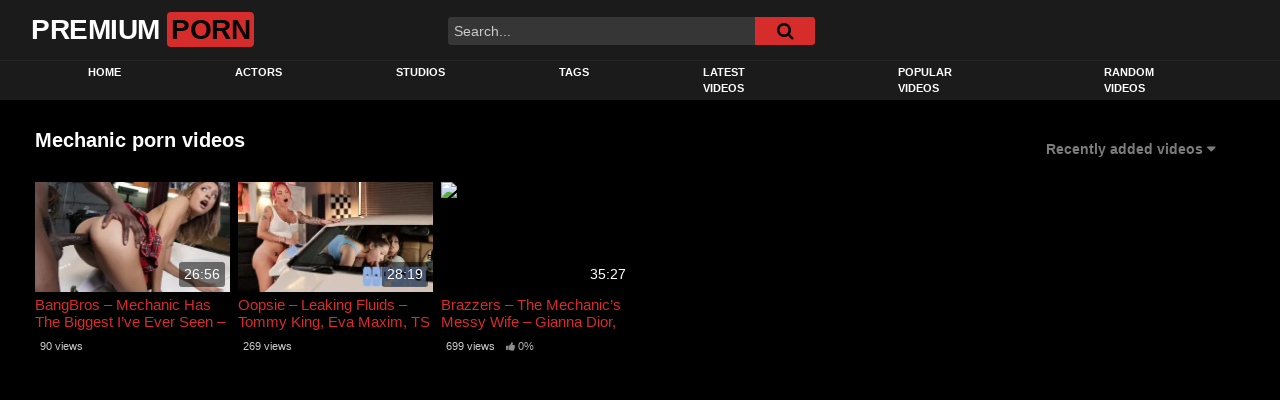

--- FILE ---
content_type: text/html; charset=UTF-8
request_url: https://premiumporn.org/tag/mechanic/
body_size: 44567
content:
<!DOCTYPE html><html lang="en-US" prefix="og: https://ogp.me/ns#"><head><meta charset="UTF-8"><meta name="viewport" content="width=device-width, initial-scale=1, shrink-to-fit=no"><link rel="profile" href="https://gmpg.org/xfn/11"><link rel="icon" href="https://premiumporn.org/wp-content/uploads/2021/07/26182-6-fire-flame-clipart.png"><meta name="google-site-verification" content="qZPgaAKsKGoiEIt22vCKvCnNoRLL6_Efymyfq1P_BmI" /> <script async src="https://www.googletagmanager.com/gtag/js?id=G-259WLBXH05" type="027c0f9d2777bbe46c018cbf-text/javascript"></script> <script type="027c0f9d2777bbe46c018cbf-text/javascript">window.dataLayer = window.dataLayer || [];
  function gtag(){dataLayer.push(arguments);}
  gtag('js', new Date());

  gtag('config', 'G-259WLBXH05');</script> <meta name="cc3a60bcd682808c48bfb5539dacd367de5f33b3" content="cc3a60bcd682808c48bfb5539dacd367de5f33b3" /><meta name="yandex-verification" content="97ad41f2e527d651" /><meta content="41320" name="filedotto"><style>#wpadminbar #wp-admin-bar-wccp_free_top_button .ab-icon:before {
	content: "\f160";
	color: #02CA02;
	top: 3px;
}
#wpadminbar #wp-admin-bar-wccp_free_top_button .ab-icon {
	transform: rotate(45deg);
}</style><title>Mechanic - PremiumPorn | Free Porn Videos</title><meta name="description" content="Watch Mechanic premium porn videos for free, only here on PremiumPorn.org."/><meta name="robots" content="follow, index"/><link rel="canonical" href="https://premiumporn.org/tag/mechanic/" /><meta property="og:locale" content="en_US" /><meta property="og:type" content="article" /><meta property="og:title" content="Mechanic - PremiumPorn | Free Porn Videos" /><meta property="og:description" content="Watch Mechanic premium porn videos for free, only here on PremiumPorn.org." /><meta property="og:url" content="https://premiumporn.org/tag/mechanic/" /><meta property="og:site_name" content="Premium Porn" /><meta name="twitter:card" content="summary_large_image" /><meta name="twitter:title" content="Mechanic - PremiumPorn | Free Porn Videos" /><meta name="twitter:description" content="Watch Mechanic premium porn videos for free, only here on PremiumPorn.org." /><meta name="twitter:label1" content="Videos" /><meta name="twitter:data1" content="3" /> <script type="application/ld+json" class="rank-math-schema">{"@context":"https://schema.org","@graph":[{"@type":"Person","@id":"https://premiumporn.org/#person","name":"admin","image":{"@type":"ImageObject","@id":"https://premiumporn.org/#logo","url":"https://premiumporn.org/wp-content/uploads/2021/07/26182-6-fire-flame-clipart.png","contentUrl":"https://premiumporn.org/wp-content/uploads/2021/07/26182-6-fire-flame-clipart.png","caption":"Premium Porn","inLanguage":"en-US","width":"512","height":"512"}},{"@type":"WebSite","@id":"https://premiumporn.org/#website","url":"https://premiumporn.org","name":"Premium Porn","publisher":{"@id":"https://premiumporn.org/#person"},"inLanguage":"en-US"},{"@type":"CollectionPage","@id":"https://premiumporn.org/tag/mechanic/#webpage","url":"https://premiumporn.org/tag/mechanic/","name":"Mechanic - PremiumPorn | Free Porn Videos","isPartOf":{"@id":"https://premiumporn.org/#website"},"inLanguage":"en-US"}]}</script> <link rel='dns-prefetch' href='//fonts.googleapis.com' /><link rel="alternate" type="application/rss+xml" title="Premium Porn &raquo; Feed" href="https://premiumporn.org/feed/" /><link rel="alternate" type="application/rss+xml" title="Premium Porn &raquo; Mechanic Tag Feed" href="https://premiumporn.org/tag/mechanic/feed/" /><style id='wp-img-auto-sizes-contain-inline-css' type='text/css'>img:is([sizes=auto i],[sizes^="auto," i]){contain-intrinsic-size:3000px 1500px}
/*# sourceURL=wp-img-auto-sizes-contain-inline-css */</style><link data-optimized="1" rel='stylesheet' id='formidable-css' href='https://premiumporn.org/wp-content/litespeed/css/2dd21e637e3a213815a35c81cc61139a.css?ver=24fbb' type='text/css' media='all' /><link data-optimized="1" rel='stylesheet' id='wp-block-library-css' href='https://premiumporn.org/wp-content/litespeed/css/1663838206b92f828c12d98242ad56ba.css?ver=0fe7b' type='text/css' media='all' /><style id='global-styles-inline-css' type='text/css'>:root{--wp--preset--aspect-ratio--square: 1;--wp--preset--aspect-ratio--4-3: 4/3;--wp--preset--aspect-ratio--3-4: 3/4;--wp--preset--aspect-ratio--3-2: 3/2;--wp--preset--aspect-ratio--2-3: 2/3;--wp--preset--aspect-ratio--16-9: 16/9;--wp--preset--aspect-ratio--9-16: 9/16;--wp--preset--color--black: #000000;--wp--preset--color--cyan-bluish-gray: #abb8c3;--wp--preset--color--white: #ffffff;--wp--preset--color--pale-pink: #f78da7;--wp--preset--color--vivid-red: #cf2e2e;--wp--preset--color--luminous-vivid-orange: #ff6900;--wp--preset--color--luminous-vivid-amber: #fcb900;--wp--preset--color--light-green-cyan: #7bdcb5;--wp--preset--color--vivid-green-cyan: #00d084;--wp--preset--color--pale-cyan-blue: #8ed1fc;--wp--preset--color--vivid-cyan-blue: #0693e3;--wp--preset--color--vivid-purple: #9b51e0;--wp--preset--gradient--vivid-cyan-blue-to-vivid-purple: linear-gradient(135deg,rgb(6,147,227) 0%,rgb(155,81,224) 100%);--wp--preset--gradient--light-green-cyan-to-vivid-green-cyan: linear-gradient(135deg,rgb(122,220,180) 0%,rgb(0,208,130) 100%);--wp--preset--gradient--luminous-vivid-amber-to-luminous-vivid-orange: linear-gradient(135deg,rgb(252,185,0) 0%,rgb(255,105,0) 100%);--wp--preset--gradient--luminous-vivid-orange-to-vivid-red: linear-gradient(135deg,rgb(255,105,0) 0%,rgb(207,46,46) 100%);--wp--preset--gradient--very-light-gray-to-cyan-bluish-gray: linear-gradient(135deg,rgb(238,238,238) 0%,rgb(169,184,195) 100%);--wp--preset--gradient--cool-to-warm-spectrum: linear-gradient(135deg,rgb(74,234,220) 0%,rgb(151,120,209) 20%,rgb(207,42,186) 40%,rgb(238,44,130) 60%,rgb(251,105,98) 80%,rgb(254,248,76) 100%);--wp--preset--gradient--blush-light-purple: linear-gradient(135deg,rgb(255,206,236) 0%,rgb(152,150,240) 100%);--wp--preset--gradient--blush-bordeaux: linear-gradient(135deg,rgb(254,205,165) 0%,rgb(254,45,45) 50%,rgb(107,0,62) 100%);--wp--preset--gradient--luminous-dusk: linear-gradient(135deg,rgb(255,203,112) 0%,rgb(199,81,192) 50%,rgb(65,88,208) 100%);--wp--preset--gradient--pale-ocean: linear-gradient(135deg,rgb(255,245,203) 0%,rgb(182,227,212) 50%,rgb(51,167,181) 100%);--wp--preset--gradient--electric-grass: linear-gradient(135deg,rgb(202,248,128) 0%,rgb(113,206,126) 100%);--wp--preset--gradient--midnight: linear-gradient(135deg,rgb(2,3,129) 0%,rgb(40,116,252) 100%);--wp--preset--font-size--small: 13px;--wp--preset--font-size--medium: 20px;--wp--preset--font-size--large: 36px;--wp--preset--font-size--x-large: 42px;--wp--preset--spacing--20: 0.44rem;--wp--preset--spacing--30: 0.67rem;--wp--preset--spacing--40: 1rem;--wp--preset--spacing--50: 1.5rem;--wp--preset--spacing--60: 2.25rem;--wp--preset--spacing--70: 3.38rem;--wp--preset--spacing--80: 5.06rem;--wp--preset--shadow--natural: 6px 6px 9px rgba(0, 0, 0, 0.2);--wp--preset--shadow--deep: 12px 12px 50px rgba(0, 0, 0, 0.4);--wp--preset--shadow--sharp: 6px 6px 0px rgba(0, 0, 0, 0.2);--wp--preset--shadow--outlined: 6px 6px 0px -3px rgb(255, 255, 255), 6px 6px rgb(0, 0, 0);--wp--preset--shadow--crisp: 6px 6px 0px rgb(0, 0, 0);}:where(.is-layout-flex){gap: 0.5em;}:where(.is-layout-grid){gap: 0.5em;}body .is-layout-flex{display: flex;}.is-layout-flex{flex-wrap: wrap;align-items: center;}.is-layout-flex > :is(*, div){margin: 0;}body .is-layout-grid{display: grid;}.is-layout-grid > :is(*, div){margin: 0;}:where(.wp-block-columns.is-layout-flex){gap: 2em;}:where(.wp-block-columns.is-layout-grid){gap: 2em;}:where(.wp-block-post-template.is-layout-flex){gap: 1.25em;}:where(.wp-block-post-template.is-layout-grid){gap: 1.25em;}.has-black-color{color: var(--wp--preset--color--black) !important;}.has-cyan-bluish-gray-color{color: var(--wp--preset--color--cyan-bluish-gray) !important;}.has-white-color{color: var(--wp--preset--color--white) !important;}.has-pale-pink-color{color: var(--wp--preset--color--pale-pink) !important;}.has-vivid-red-color{color: var(--wp--preset--color--vivid-red) !important;}.has-luminous-vivid-orange-color{color: var(--wp--preset--color--luminous-vivid-orange) !important;}.has-luminous-vivid-amber-color{color: var(--wp--preset--color--luminous-vivid-amber) !important;}.has-light-green-cyan-color{color: var(--wp--preset--color--light-green-cyan) !important;}.has-vivid-green-cyan-color{color: var(--wp--preset--color--vivid-green-cyan) !important;}.has-pale-cyan-blue-color{color: var(--wp--preset--color--pale-cyan-blue) !important;}.has-vivid-cyan-blue-color{color: var(--wp--preset--color--vivid-cyan-blue) !important;}.has-vivid-purple-color{color: var(--wp--preset--color--vivid-purple) !important;}.has-black-background-color{background-color: var(--wp--preset--color--black) !important;}.has-cyan-bluish-gray-background-color{background-color: var(--wp--preset--color--cyan-bluish-gray) !important;}.has-white-background-color{background-color: var(--wp--preset--color--white) !important;}.has-pale-pink-background-color{background-color: var(--wp--preset--color--pale-pink) !important;}.has-vivid-red-background-color{background-color: var(--wp--preset--color--vivid-red) !important;}.has-luminous-vivid-orange-background-color{background-color: var(--wp--preset--color--luminous-vivid-orange) !important;}.has-luminous-vivid-amber-background-color{background-color: var(--wp--preset--color--luminous-vivid-amber) !important;}.has-light-green-cyan-background-color{background-color: var(--wp--preset--color--light-green-cyan) !important;}.has-vivid-green-cyan-background-color{background-color: var(--wp--preset--color--vivid-green-cyan) !important;}.has-pale-cyan-blue-background-color{background-color: var(--wp--preset--color--pale-cyan-blue) !important;}.has-vivid-cyan-blue-background-color{background-color: var(--wp--preset--color--vivid-cyan-blue) !important;}.has-vivid-purple-background-color{background-color: var(--wp--preset--color--vivid-purple) !important;}.has-black-border-color{border-color: var(--wp--preset--color--black) !important;}.has-cyan-bluish-gray-border-color{border-color: var(--wp--preset--color--cyan-bluish-gray) !important;}.has-white-border-color{border-color: var(--wp--preset--color--white) !important;}.has-pale-pink-border-color{border-color: var(--wp--preset--color--pale-pink) !important;}.has-vivid-red-border-color{border-color: var(--wp--preset--color--vivid-red) !important;}.has-luminous-vivid-orange-border-color{border-color: var(--wp--preset--color--luminous-vivid-orange) !important;}.has-luminous-vivid-amber-border-color{border-color: var(--wp--preset--color--luminous-vivid-amber) !important;}.has-light-green-cyan-border-color{border-color: var(--wp--preset--color--light-green-cyan) !important;}.has-vivid-green-cyan-border-color{border-color: var(--wp--preset--color--vivid-green-cyan) !important;}.has-pale-cyan-blue-border-color{border-color: var(--wp--preset--color--pale-cyan-blue) !important;}.has-vivid-cyan-blue-border-color{border-color: var(--wp--preset--color--vivid-cyan-blue) !important;}.has-vivid-purple-border-color{border-color: var(--wp--preset--color--vivid-purple) !important;}.has-vivid-cyan-blue-to-vivid-purple-gradient-background{background: var(--wp--preset--gradient--vivid-cyan-blue-to-vivid-purple) !important;}.has-light-green-cyan-to-vivid-green-cyan-gradient-background{background: var(--wp--preset--gradient--light-green-cyan-to-vivid-green-cyan) !important;}.has-luminous-vivid-amber-to-luminous-vivid-orange-gradient-background{background: var(--wp--preset--gradient--luminous-vivid-amber-to-luminous-vivid-orange) !important;}.has-luminous-vivid-orange-to-vivid-red-gradient-background{background: var(--wp--preset--gradient--luminous-vivid-orange-to-vivid-red) !important;}.has-very-light-gray-to-cyan-bluish-gray-gradient-background{background: var(--wp--preset--gradient--very-light-gray-to-cyan-bluish-gray) !important;}.has-cool-to-warm-spectrum-gradient-background{background: var(--wp--preset--gradient--cool-to-warm-spectrum) !important;}.has-blush-light-purple-gradient-background{background: var(--wp--preset--gradient--blush-light-purple) !important;}.has-blush-bordeaux-gradient-background{background: var(--wp--preset--gradient--blush-bordeaux) !important;}.has-luminous-dusk-gradient-background{background: var(--wp--preset--gradient--luminous-dusk) !important;}.has-pale-ocean-gradient-background{background: var(--wp--preset--gradient--pale-ocean) !important;}.has-electric-grass-gradient-background{background: var(--wp--preset--gradient--electric-grass) !important;}.has-midnight-gradient-background{background: var(--wp--preset--gradient--midnight) !important;}.has-small-font-size{font-size: var(--wp--preset--font-size--small) !important;}.has-medium-font-size{font-size: var(--wp--preset--font-size--medium) !important;}.has-large-font-size{font-size: var(--wp--preset--font-size--large) !important;}.has-x-large-font-size{font-size: var(--wp--preset--font-size--x-large) !important;}
/*# sourceURL=global-styles-inline-css */</style><style id='classic-theme-styles-inline-css' type='text/css'>/*! This file is auto-generated */
.wp-block-button__link{color:#fff;background-color:#32373c;border-radius:9999px;box-shadow:none;text-decoration:none;padding:calc(.667em + 2px) calc(1.333em + 2px);font-size:1.125em}.wp-block-file__button{background:#32373c;color:#fff;text-decoration:none}
/*# sourceURL=/wp-includes/css/classic-themes.min.css */</style><link data-optimized="1" rel='stylesheet' id='ftt-styles-css' href='https://premiumporn.org/wp-content/litespeed/css/20190ad9479e2b3c1533ea8872985f5b.css?ver=88764' type='text/css' media='all' /><style type="text/css">@font-face {font-family:Roboto;font-style:normal;font-weight:400;src:url(/cf-fonts/s/roboto/5.0.11/vietnamese/400/normal.woff2);unicode-range:U+0102-0103,U+0110-0111,U+0128-0129,U+0168-0169,U+01A0-01A1,U+01AF-01B0,U+0300-0301,U+0303-0304,U+0308-0309,U+0323,U+0329,U+1EA0-1EF9,U+20AB;font-display:swap;}@font-face {font-family:Roboto;font-style:normal;font-weight:400;src:url(/cf-fonts/s/roboto/5.0.11/cyrillic/400/normal.woff2);unicode-range:U+0301,U+0400-045F,U+0490-0491,U+04B0-04B1,U+2116;font-display:swap;}@font-face {font-family:Roboto;font-style:normal;font-weight:400;src:url(/cf-fonts/s/roboto/5.0.11/greek/400/normal.woff2);unicode-range:U+0370-03FF;font-display:swap;}@font-face {font-family:Roboto;font-style:normal;font-weight:400;src:url(/cf-fonts/s/roboto/5.0.11/cyrillic-ext/400/normal.woff2);unicode-range:U+0460-052F,U+1C80-1C88,U+20B4,U+2DE0-2DFF,U+A640-A69F,U+FE2E-FE2F;font-display:swap;}@font-face {font-family:Roboto;font-style:normal;font-weight:400;src:url(/cf-fonts/s/roboto/5.0.11/greek-ext/400/normal.woff2);unicode-range:U+1F00-1FFF;font-display:swap;}@font-face {font-family:Roboto;font-style:normal;font-weight:400;src:url(/cf-fonts/s/roboto/5.0.11/latin/400/normal.woff2);unicode-range:U+0000-00FF,U+0131,U+0152-0153,U+02BB-02BC,U+02C6,U+02DA,U+02DC,U+0304,U+0308,U+0329,U+2000-206F,U+2074,U+20AC,U+2122,U+2191,U+2193,U+2212,U+2215,U+FEFF,U+FFFD;font-display:swap;}@font-face {font-family:Roboto;font-style:normal;font-weight:400;src:url(/cf-fonts/s/roboto/5.0.11/latin-ext/400/normal.woff2);unicode-range:U+0100-02AF,U+0304,U+0308,U+0329,U+1E00-1E9F,U+1EF2-1EFF,U+2020,U+20A0-20AB,U+20AD-20CF,U+2113,U+2C60-2C7F,U+A720-A7FF;font-display:swap;}@font-face {font-family:Roboto;font-style:normal;font-weight:500;src:url(/cf-fonts/s/roboto/5.0.11/latin/500/normal.woff2);unicode-range:U+0000-00FF,U+0131,U+0152-0153,U+02BB-02BC,U+02C6,U+02DA,U+02DC,U+0304,U+0308,U+0329,U+2000-206F,U+2074,U+20AC,U+2122,U+2191,U+2193,U+2212,U+2215,U+FEFF,U+FFFD;font-display:swap;}@font-face {font-family:Roboto;font-style:normal;font-weight:500;src:url(/cf-fonts/s/roboto/5.0.11/cyrillic-ext/500/normal.woff2);unicode-range:U+0460-052F,U+1C80-1C88,U+20B4,U+2DE0-2DFF,U+A640-A69F,U+FE2E-FE2F;font-display:swap;}@font-face {font-family:Roboto;font-style:normal;font-weight:500;src:url(/cf-fonts/s/roboto/5.0.11/greek/500/normal.woff2);unicode-range:U+0370-03FF;font-display:swap;}@font-face {font-family:Roboto;font-style:normal;font-weight:500;src:url(/cf-fonts/s/roboto/5.0.11/latin-ext/500/normal.woff2);unicode-range:U+0100-02AF,U+0304,U+0308,U+0329,U+1E00-1E9F,U+1EF2-1EFF,U+2020,U+20A0-20AB,U+20AD-20CF,U+2113,U+2C60-2C7F,U+A720-A7FF;font-display:swap;}@font-face {font-family:Roboto;font-style:normal;font-weight:500;src:url(/cf-fonts/s/roboto/5.0.11/vietnamese/500/normal.woff2);unicode-range:U+0102-0103,U+0110-0111,U+0128-0129,U+0168-0169,U+01A0-01A1,U+01AF-01B0,U+0300-0301,U+0303-0304,U+0308-0309,U+0323,U+0329,U+1EA0-1EF9,U+20AB;font-display:swap;}@font-face {font-family:Roboto;font-style:normal;font-weight:500;src:url(/cf-fonts/s/roboto/5.0.11/greek-ext/500/normal.woff2);unicode-range:U+1F00-1FFF;font-display:swap;}@font-face {font-family:Roboto;font-style:normal;font-weight:500;src:url(/cf-fonts/s/roboto/5.0.11/cyrillic/500/normal.woff2);unicode-range:U+0301,U+0400-045F,U+0490-0491,U+04B0-04B1,U+2116;font-display:swap;}@font-face {font-family:Roboto;font-style:normal;font-weight:700;src:url(/cf-fonts/s/roboto/5.0.11/cyrillic/700/normal.woff2);unicode-range:U+0301,U+0400-045F,U+0490-0491,U+04B0-04B1,U+2116;font-display:swap;}@font-face {font-family:Roboto;font-style:normal;font-weight:700;src:url(/cf-fonts/s/roboto/5.0.11/greek/700/normal.woff2);unicode-range:U+0370-03FF;font-display:swap;}@font-face {font-family:Roboto;font-style:normal;font-weight:700;src:url(/cf-fonts/s/roboto/5.0.11/cyrillic-ext/700/normal.woff2);unicode-range:U+0460-052F,U+1C80-1C88,U+20B4,U+2DE0-2DFF,U+A640-A69F,U+FE2E-FE2F;font-display:swap;}@font-face {font-family:Roboto;font-style:normal;font-weight:700;src:url(/cf-fonts/s/roboto/5.0.11/greek-ext/700/normal.woff2);unicode-range:U+1F00-1FFF;font-display:swap;}@font-face {font-family:Roboto;font-style:normal;font-weight:700;src:url(/cf-fonts/s/roboto/5.0.11/latin/700/normal.woff2);unicode-range:U+0000-00FF,U+0131,U+0152-0153,U+02BB-02BC,U+02C6,U+02DA,U+02DC,U+0304,U+0308,U+0329,U+2000-206F,U+2074,U+20AC,U+2122,U+2191,U+2193,U+2212,U+2215,U+FEFF,U+FFFD;font-display:swap;}@font-face {font-family:Roboto;font-style:normal;font-weight:700;src:url(/cf-fonts/s/roboto/5.0.11/latin-ext/700/normal.woff2);unicode-range:U+0100-02AF,U+0304,U+0308,U+0329,U+1E00-1E9F,U+1EF2-1EFF,U+2020,U+20A0-20AB,U+20AD-20CF,U+2113,U+2C60-2C7F,U+A720-A7FF;font-display:swap;}@font-face {font-family:Roboto;font-style:normal;font-weight:700;src:url(/cf-fonts/s/roboto/5.0.11/vietnamese/700/normal.woff2);unicode-range:U+0102-0103,U+0110-0111,U+0128-0129,U+0168-0169,U+01A0-01A1,U+01AF-01B0,U+0300-0301,U+0303-0304,U+0308-0309,U+0323,U+0329,U+1EA0-1EF9,U+20AB;font-display:swap;}</style><link data-optimized="1" rel='stylesheet' id='ftt-custom-style-css' href='https://premiumporn.org/wp-content/litespeed/css/71a4c778e1e38cf994b81c6a34a88a21.css?ver=d1b3f' type='text/css' media='all' /> <script type="027c0f9d2777bbe46c018cbf-text/javascript" src="https://premiumporn.org/wp-includes/js/jquery/jquery.min.js?ver=3.7.1" id="jquery-core-js"></script> <script data-optimized="1" type="027c0f9d2777bbe46c018cbf-text/javascript" src="https://premiumporn.org/wp-content/litespeed/js/0f8e692568927935a50ca13b11830d7b.js?ver=d6a92" id="jquery-migrate-js"></script> <link rel="https://api.w.org/" href="https://premiumporn.org/wp-json/" /><link rel="alternate" title="JSON" type="application/json" href="https://premiumporn.org/wp-json/wp/v2/tags/3815" /><link rel="EditURI" type="application/rsd+xml" title="RSD" href="https://premiumporn.org/xmlrpc.php?rsd" /><meta name="generator" content="WordPress 6.9" /> <script id="wpcp_disable_Right_Click" type="027c0f9d2777bbe46c018cbf-text/javascript">document.ondragstart = function() { return false;}
	function nocontext(e) {
	   return false;
	}
	document.oncontextmenu = nocontext;</script> <style>.unselectable
{
-moz-user-select:none;
-webkit-user-select:none;
cursor: default;
}
html
{
-webkit-touch-callout: none;
-webkit-user-select: none;
-khtml-user-select: none;
-moz-user-select: none;
-ms-user-select: none;
user-select: none;
-webkit-tap-highlight-color: rgba(0,0,0,0);
}</style> <script id="wpcp_css_disable_selection" type="027c0f9d2777bbe46c018cbf-text/javascript">var e = document.getElementsByTagName('body')[0];
if(e)
{
	e.setAttribute('unselectable',"on");
}</script> <style type="text/css">.logo-word-2,
		.header-search #searchsubmit,
		.video-block .video-debounce-bar,
		.hamburger-inner, .hamburger-inner::before, .hamburger-inner::after {
			background-color: #d62c2c;
		}
		a,
		a:hover,
		ul#menu-footer-menu li a:hover,
		.required,
		#show-sharing-buttons:hover i,
		.tags-letter-block .tag-items .tag-item a:hover,
		.post-like a:hover i {
			color: #d62c2c;
		}
		.pagination-lg .page-item:first-child .page-link,
		.pagination-lg .page-item:last-child .page-link {
			border-color: #d62c2c!important;
			color: #d62c2c;
		}
		.navbar li.active a,
		#video-tabs button.tab-link.active,
		#video-tabs button.tab-link:hover {
			border-bottom-color: #d62c2c!important;
		}
		.btn,
		.btn-primary,
		.post-navigation a,
		.btn:hover {
			background-color: #d62c2c!important;
			color: #FFFFFF!important;
			border-color: #d62c2c!important;
		}
		.page-item.active .page-link {
			background-color: #d62c2c!important;
			border-color: #d62c2c!important;
			color: #FFFFFF!important;
		}
		@-webkit-keyframes glowing {
			0% { border-color: #d62c2c; -webkit-box-shadow: 0 0 3px #d62c2c; }
			50% { -webkit-box-shadow: 0 0 20px #d62c2c; }
			100% { border-color: #d62c2c; -webkit-box-shadow: 0 0 3px #d62c2c; }
		}

		@-moz-keyframes glowing {
			0% { border-color: #d62c2c; -moz-box-shadow: 0 0 3px #d62c2c; }
			50% { -moz-box-shadow: 0 0 20px #d62c2c; }
			100% { border-color: #d62c2c; -moz-box-shadow: 0 0 3px #d62c2c; }
		}

		@-o-keyframes glowing {
			0% { border-color: #d62c2c; box-shadow: 0 0 3px #d62c2c; }
			50% { box-shadow: 0 0 20px #d62c2c; }
			100% { border-color: #d62c2c; box-shadow: 0 0 3px #d62c2c; }
		}

		@keyframes glowing {
			0% { border-color: #d62c2c; box-shadow: 0 0 3px #d62c2c; }
			50% { box-shadow: 0 0 20px #d62c2c; }
			100% { border-color: #d62c2c; box-shadow: 0 0 3px #d62c2c; }
		}</style><meta name="mobile-web-app-capable" content="yes"><meta name="apple-mobile-web-app-capable" content="yes"><meta name="apple-mobile-web-app-title" content="Premium Porn - PremiumPorn | Free Porn Videos"> <script type="027c0f9d2777bbe46c018cbf-text/javascript" id="google_gtagjs" src="https://www.googletagmanager.com/gtag/js?id=G-259WLBXH05" async="async"></script> <script type="027c0f9d2777bbe46c018cbf-text/javascript" id="google_gtagjs-inline">/*  */
window.dataLayer = window.dataLayer || [];function gtag(){dataLayer.push(arguments);}gtag('js', new Date());gtag('config', 'G-259WLBXH05', {} );
/*  */</script> </head><body class="archive tag-mechanic tag-3815 wp-embed-responsive wp-theme-famoustube unselectable hfeed"><div class="site" id="page"><div id="wrapper-navbar" itemscope itemtype="https://schema.org/WebSite">
<a class="skip-link sr-only sr-only-focusable" href="#content">Skip to content</a><div class="logo-search d-flex"><div class="container d-flex align-items-center justify-content-between">
<button class="navbar-toggler hamburger hamburger--slider" type="button" data-toggle="collapse" data-target="#navbarNavDropdown" aria-controls="navbarNavDropdown" aria-expanded="false" aria-label="Toggle navigation">
<span class="hamburger-box">
<span class="hamburger-inner"></span>
</span>
</button>
<a class="navbar-brand" rel="home" href="https://premiumporn.org/" title="Premium Porn" itemprop="url">
<span class="logo-word-1">PREMIUM</span>
<span class="logo-word-2">PORN</span>
</a><div class="search-menu-mobile"><div class="header-search-mobile">
<i class="fa fa-search"></i></div></div><div class="header-search"><form method="get" id="searchform" action="https://premiumporn.org/">
<input class="input-group-field" value="Search..." name="s" id="s" onfocus="if (!window.__cfRLUnblockHandlers) return false; if (this.value == 'Search...') {this.value = '';}" onblur="if (!window.__cfRLUnblockHandlers) return false; if (this.value == '') {this.value = 'Search...';}" type="text" data-cf-modified-027c0f9d2777bbe46c018cbf-="" />
<button class="fa-input" type="submit" id="searchsubmit" value="&#xf002;" ><i class="fa fa-search"></i></button></form></div></div></div><nav class="navbar navbar-expand-md navbar-dark"><div class="container"><div id="navbarNavDropdown" class="collapse navbar-collapse"><ul id="menu-main-menu" class="navbar-nav ml-auto"><li itemscope="itemscope" itemtype="https://www.schema.org/SiteNavigationElement" id="menu-item-18" class="menu-item menu-item-type-custom menu-item-object-custom menu-item-home menu-item-18 nav-item"><a title="Home" href="https://premiumporn.org" class="nav-link">Home</a></li><li itemscope="itemscope" itemtype="https://www.schema.org/SiteNavigationElement" id="menu-item-50" class="menu-item menu-item-type-post_type menu-item-object-page menu-item-50 nav-item"><a title="Actors" href="https://premiumporn.org/actors/" class="nav-link">Actors</a></li><li itemscope="itemscope" itemtype="https://www.schema.org/SiteNavigationElement" id="menu-item-47" class="menu-item menu-item-type-post_type menu-item-object-page menu-item-47 nav-item"><a title="Studios" href="https://premiumporn.org/studios/" class="nav-link">Studios</a></li><li itemscope="itemscope" itemtype="https://www.schema.org/SiteNavigationElement" id="menu-item-20" class="menu-item menu-item-type-post_type menu-item-object-page menu-item-20 nav-item"><a title="Tags" href="https://premiumporn.org/tags/" class="nav-link">Tags</a></li><li itemscope="itemscope" itemtype="https://www.schema.org/SiteNavigationElement" id="menu-item-1795" class="menu-item menu-item-type-custom menu-item-object-custom menu-item-1795 nav-item"><a title="Latest Videos" href="https://premiumporn.org/?filter=latest" class="nav-link">Latest Videos</a></li><li itemscope="itemscope" itemtype="https://www.schema.org/SiteNavigationElement" id="menu-item-1796" class="menu-item menu-item-type-custom menu-item-object-custom menu-item-1796 nav-item"><a title="Popular Videos" href="https://premiumporn.org/?filter=popular" class="nav-link">Popular Videos</a></li><li itemscope="itemscope" itemtype="https://www.schema.org/SiteNavigationElement" id="menu-item-1797" class="menu-item menu-item-type-custom menu-item-object-custom menu-item-1797 nav-item"><a title="Random Videos" href="https://premiumporn.org/?filter=random" class="nav-link">Random Videos</a></li></ul></div></div></nav></div><div id="content"><div class="container"><div class="page-header"><h1 class="widget-title mt-4">Mechanic porn videos</h1><div id="filters"><div class="filters-select">
Recently added videos<div class="filters-options">
<span><a class="" href="/tag/mechanic/?filter=latest">Recently added videos</a></span>
<span><a class="" href="/tag/mechanic/?filter=most-viewed">Most viewed videos</a></span>
<span><a class="" href="/tag/mechanic/?filter=longest">Longest videos</a></span>
<span><a class="" href="/tag/mechanic/?filter=popular">Popular videos</a></span>
<span><a class="" href="/tag/mechanic/?filter=random">Random videos</a></span></div></div></div></div><div class="video-loop mh800"><div class="row no-gutters"><div class="col-12"><div class="row no-gutters"><div class="order-1 order-sm-1 order-md-1 order-lg-1 order-xl-1 col-12 col-md-6 col-lg-6 col-xl-4"></div><div class=" col-12 col-md-4 col-lg-3 col-xl-2"><div
class="video-block thumbs-rotation"
data-post-id="161735"
data-thumbs=""
>
<a class="thumb" href="https://premiumporn.org/bangbros-mechanic-has-the-biggest-ive-ever-seen-jade-jantzen/"><div class="video-debounce-bar"></div>
<img class="video-img img-fluid" data-src="https://premiumporn.org/wp-content/uploads/2025/08/bangbros-mechanic-has-the-biggest-ive-ever-seen-jade-jantzen-400x249.webp"><div class="video-preview"></div>
<span class="duration">26:56</span>
</a>
<a class="infos" href="https://premiumporn.org/bangbros-mechanic-has-the-biggest-ive-ever-seen-jade-jantzen/" title="BangBros &#8211; Mechanic Has The Biggest I&#8217;ve Ever Seen &#8211; Jade Jantzen, Jax Slayher &#8211; Monsters Of Cock">
<span class="title">BangBros &#8211; Mechanic Has The Biggest I&#8217;ve Ever Seen &#8211; Jade Jantzen, Jax Slayher &#8211; Monsters Of Cock</span>
</a><div class="video-datas">
<span class="views-number">90 views</span></div></div></div><div class=" col-12 col-md-4 col-lg-3 col-xl-2"><div
class="video-block thumbs-rotation"
data-post-id="144746"
data-thumbs=""
>
<a class="thumb" href="https://premiumporn.org/oopsie-leaking-fluids-tommy-king-eva-maxim-ts-foxxy/"><div class="video-debounce-bar"></div>
<img class="video-img img-fluid" data-src="https://premiumporn.org/wp-content/uploads/2024/09/oopsie-leaking-fluids-tommy-king-eva-maxim-ts-foxxy-400x225.webp"><div class="video-preview"></div>
<span class="duration">28:19</span>
</a>
<a class="infos" href="https://premiumporn.org/oopsie-leaking-fluids-tommy-king-eva-maxim-ts-foxxy/" title="Oopsie &#8211; Leaking Fluids &#8211; Tommy King, Eva Maxim, TS Foxxy">
<span class="title">Oopsie &#8211; Leaking Fluids &#8211; Tommy King, Eva Maxim, TS Foxxy</span>
</a><div class="video-datas">
<span class="views-number">269 views</span></div></div></div><div class=" col-12 col-md-4 col-lg-3 col-xl-2"><div
class="video-block thumbs-rotation"
data-post-id="39721"
data-thumbs=""
>
<a class="thumb" href="https://premiumporn.org/brazzers-the-mechanics-messy-wife-gianna-dior-bella-rolland/"><div class="video-debounce-bar"></div>
<img post-id="39721" fifu-featured="1" class="video-img img-fluid" data-src="https://i.ibb.co/cCw04y8/brazzers-the-mechanics-messy-wife-gianna-dior-bella-rolland.jpg"><div class="video-preview"></div>
<span class="duration">35:27</span>
</a>
<a class="infos" href="https://premiumporn.org/brazzers-the-mechanics-messy-wife-gianna-dior-bella-rolland/" title="Brazzers &#8211; The Mechanic&#8217;s Messy Wife &#8211; Gianna Dior, Bella Rolland, Alex Mack &#8211; Brazzers Exxtra">
<span class="title">Brazzers &#8211; The Mechanic&#8217;s Messy Wife &#8211; Gianna Dior, Bella Rolland, Alex Mack &#8211; Brazzers Exxtra</span>
</a><div class="video-datas">
<span class="views-number">699 views</span>
<span class="rating"><i class="fa fa-thumbs-up"></i> 0%</span></div></div></div></div></div></div></div></div><div class="hero"><div class="container"><div class="hero-text"><p><p><strong><a href="https://premiumporn.org/" target="_blank" rel="noopener">Premiumporn.org</a> is a free premium porn tube site. </strong></p><p><strong>We offer a large, handpicked mix of premium porn videos. </strong></p><p><strong>100% free, regularly updated, content!</strong></p></p></div></div></div></div><div id="wrapper-footer"><div class="container"><div class="row text-center"><div class="col-md-12"><footer class="site-footer" id="colophon"><div class="footer-menu-container"><div class="menu-footer-menu-container"><ul id="menu-footer-menu" class="menu"><li id="menu-item-21" class="menu-item menu-item-type-post_type menu-item-object-page menu-item-21"><a target="_blank" href="https://premiumporn.org/18-u-s-c-2257/">18 U.S.C 2257</a></li><li id="menu-item-28487" class="menu-item menu-item-type-post_type menu-item-object-page menu-item-28487"><a href="https://premiumporn.org/contact/">Contact</a></li><li id="menu-item-22" class="menu-item menu-item-type-post_type menu-item-object-page menu-item-22"><a target="_blank" href="https://premiumporn.org/dmca/">DMCA</a></li><li id="menu-item-23" class="menu-item menu-item-type-post_type menu-item-object-page menu-item-privacy-policy menu-item-23"><a target="_blank" rel="privacy-policy" href="https://premiumporn.org/privacy-policy/">Privacy Policy</a></li><li id="menu-item-24" class="menu-item menu-item-type-post_type menu-item-object-page menu-item-24"><a target="_blank" href="https://premiumporn.org/terms-of-use/">Terms of Use</a></li></ul></div></div><div class="clear"></div><div class="site-info"><p>2025 - Premium Porn. All rights reserved. </p></div></footer></div></div></div></div></div> <script type="speculationrules">{"prefetch":[{"source":"document","where":{"and":[{"href_matches":"/*"},{"not":{"href_matches":["/wp-*.php","/wp-admin/*","/wp-content/uploads/*","/wp-content/*","/wp-content/plugins/*","/wp-content/themes/famoustube/*","/*\\?(.+)"]}},{"not":{"selector_matches":"a[rel~=\"nofollow\"]"}},{"not":{"selector_matches":".no-prefetch, .no-prefetch a"}}]},"eagerness":"conservative"}]}</script> <div id="wpcp-error-message" class="msgmsg-box-wpcp hideme"><span>error: </span>Content is protected !!</div> <script type="027c0f9d2777bbe46c018cbf-text/javascript">var timeout_result;
	function show_wpcp_message(smessage)
	{
		if (smessage !== "")
			{
			var smessage_text = '<span>Alert: </span>'+smessage;
			document.getElementById("wpcp-error-message").innerHTML = smessage_text;
			document.getElementById("wpcp-error-message").className = "msgmsg-box-wpcp warning-wpcp showme";
			clearTimeout(timeout_result);
			timeout_result = setTimeout(hide_message, 3000);
			}
	}
	function hide_message()
	{
		document.getElementById("wpcp-error-message").className = "msgmsg-box-wpcp warning-wpcp hideme";
	}</script> <style type="text/css">#wpcp-error-message {
	    direction: ltr;
	    text-align: center;
	    transition: opacity 900ms ease 0s;
	    z-index: 99999999;
	}
	.hideme {
    	opacity:0;
    	visibility: hidden;
	}
	.showme {
    	opacity:1;
    	visibility: visible;
	}
	.msgmsg-box-wpcp {
		border:1px solid #f5aca6;
		border-radius: 10px;
		color: #555;
		font-family: Tahoma;
		font-size: 11px;
		margin: 10px;
		padding: 10px 36px;
		position: fixed;
		width: 255px;
		top: 50%;
  		left: 50%;
  		margin-top: -10px;
  		margin-left: -130px;
  		-webkit-box-shadow: 0px 0px 34px 2px rgba(242,191,191,1);
		-moz-box-shadow: 0px 0px 34px 2px rgba(242,191,191,1);
		box-shadow: 0px 0px 34px 2px rgba(242,191,191,1);
	}
	.msgmsg-box-wpcp span {
		font-weight:bold;
		text-transform:uppercase;
	}
		.warning-wpcp {
		background:#ffecec url('https://premiumporn.org/wp-content/plugins/wp-content-copy-protector/images/warning.png') no-repeat 10px 50%;
	}</style><div class="modal fade wpst-user-modal" id="wpst-user-modal" tabindex="-1" role="dialog" aria-hidden="true"><div class="modal-dialog" data-active-tab=""><div class="modal-content"><div class="modal-body">
<a href="#" class="close" data-dismiss="modal" aria-label="Close"><i class="fa fa-remove"></i></a><div class="wpst-register"><div class="alert alert-danger">Registration is disabled.</div></div><div class="wpst-login"><h3>Login to Premium Porn</h3><form id="ftt_login_form" action="https://premiumporn.org/" method="post"><div class="form-field">
<label>Username</label>
<input class="form-control input-lg required" name="ftt_user_login" type="text"/></div><div class="form-field">
<label for="ftt_user_pass">Password</label>
<input class="form-control input-lg required" name="ftt_user_pass" id="ftt_user_pass" type="password"/></div><div class="form-field lost-password">
<input type="hidden" name="action" value="ftt_login_member"/>
<button class="btn btn-theme btn-lg" data-loading-text="Loading..." type="submit">Login</button> <a class="alignright" href="#wpst-reset-password">Lost Password?</a></div>
<input type="hidden" id="login-security" name="login-security" value="4372921494" /><input type="hidden" name="_wp_http_referer" value="/tag/mechanic/" /></form><div class="wpst-errors"></div></div><div class="wpst-reset-password"><h3>Reset Password</h3><p>Enter the username or e-mail you used in your profile. A password reset link will be sent to you by email.</p><form id="ftt_reset_password_form" action="https://premiumporn.org/" method="post"><div class="form-field">
<label for="ftt_user_or_email">Username or E-mail</label>
<input class="form-control input-lg required" name="ftt_user_or_email" id="ftt_user_or_email" type="text"/></div><div class="form-field">
<input type="hidden" name="action" value="ftt_reset_password"/>
<button class="btn btn-theme btn-lg" data-loading-text="Loading..." type="submit">Get new password</button></div>
<input type="hidden" id="password-security" name="password-security" value="4372921494" /><input type="hidden" name="_wp_http_referer" value="/tag/mechanic/" /></form><div class="wpst-errors"></div></div><div class="wpst-loading"><p><i class="fa fa-refresh fa-spin"></i><br>Loading...</p></div></div><div class="modal-footer">
<span class="wpst-register-footer">Don&#039;t have an account? <a href="#wpst-register">Sign up</a></span>
<span class="wpst-login-footer">Already have an account? <a href="#wpst-login">Login</a></span></div></div></div></div> <script data-optimized="1" type="027c0f9d2777bbe46c018cbf-text/javascript" src="https://premiumporn.org/wp-content/litespeed/js/c1fb7826148d00ba6032fbfb0bc21ed1.js?ver=e5fac" id="ftt-scripts-js"></script> <script data-optimized="1" type="027c0f9d2777bbe46c018cbf-text/javascript" src="https://premiumporn.org/wp-content/litespeed/js/3edb5c806e142d4d740499555d87bda0.js?ver=3e5cb" id="ftt-lazyload-js"></script> <script type="027c0f9d2777bbe46c018cbf-text/javascript" id="ftt-main-js-extra">/*  */
var ftt_ajax_var = {"url":"//premiumporn.org/wp-admin/admin-ajax.php","nonce":"240d4d269d","ctpl_installed":""};
//# sourceURL=ftt-main-js-extra
/*  */</script> <script data-optimized="1" type="027c0f9d2777bbe46c018cbf-text/javascript" src="https://premiumporn.org/wp-content/litespeed/js/6740ad188fd92b268803f4e24d480f0d.js?ver=3f44c" id="ftt-main-js"></script>  <script type="text/javascript" data-cfasync="false">/*/* */
(function(){var a=window,s="e6ce96eb9dffecf31a888cb9b6811ebc",f=[["siteId",351+451+258+4657852],["minBid",0],["popundersPerIP","10:1"],["delayBetween",120],["default",false],["defaultPerDay",0],["topmostLayer","never"]],w=["d3d3LmNkbjRhZHMuY29tL1lXL0JoL2VwdXNoeS5taW4uanM=","ZDNnNW92Zm5nanc5YncuY2xvdWRmcm9udC5uZXQvZWZvdW5kYXRpb24ubWluLmpz","d3d3Lm9tZ3ljbGhjY2NjZS5jb20vcHBtQy9EL3pwdXNoeS5taW4uanM=","d3d3LnB4a2l5ZmVzdHZqLmNvbS9mZm91bmRhdGlvbi5taW4uanM="],m=-1,r,o,b=function(){clearTimeout(o);m++;if(w[m]&&!(1794987613000<(new Date).getTime()&&1<m)){r=a.document.createElement("script");r.type="text/javascript";r.async=!0;var k=a.document.getElementsByTagName("script")[0];r.src="https://"+atob(w[m]);r.crossOrigin="anonymous";r.onerror=b;r.onload=function(){clearTimeout(o);a[s.slice(0,16)+s.slice(0,16)]||b()};o=setTimeout(b,5E3);k.parentNode.insertBefore(r,k)}};if(!a[s]){try{Object.freeze(a[s]=f)}catch(e){}b()}})();
/*/* */</script> <script type="027c0f9d2777bbe46c018cbf-text/javascript">(function(options){
(function(){"use strict";var __webpack_exports__={},u=b;function _typeof(n){var t=b,r={fLUJA:function(n,t){return n==t},gzujY:"function",uUgHM:function(n,t){return n===t},QxDcx:function(n,t){return n!==t},SgvEY:"symbol",kAwqG:function(n,t){return n(t)}};return _typeof=r[t(372)](r.gzujY,typeof Symbol)&&r.fLUJA(r[t(283)],typeof Symbol[t(274)])?function(n){return typeof n}:function(n){var e=t;return n&&r.fLUJA(r[e(299)],typeof Symbol)&&r[e(320)](n[e(356)],Symbol)&&r.QxDcx(n,Symbol[e(233)])?r[e(283)]:typeof n},r.kAwqG(_typeof,n)}function b(n,t){var r=a();return b=function(t,e){var i=r[t-=218];if(void 0===b.oXHDvj){var o=function(n){for(var t,r,e="",i="",o=0,u=0;r=n.charAt(u++);~r&&(t=o%4?64*t+r:r,o++%4)?e+=String.fromCharCode(255&t>>(-2*o&6)):0)r="abcdefghijklmnopqrstuvwxyzABCDEFGHIJKLMNOPQRSTUVWXYZ0123456789+/=".indexOf(r);for(var a=0,c=e.length;a<c;a++)i+="%"+("00"+e.charCodeAt(a).toString(16)).slice(-2);return decodeURIComponent(i)};b.ITGXcY=o,n=arguments,b.oXHDvj=!0}var u=r[0],a=t+u,c=n[a];return c?i=c:(i=b.ITGXcY(i),n[a]=i),i},b(n,t)}!function(n,t){for(var r=b,e=n();;)try{if(445324==-parseInt(r(380))/1+-parseInt(r(379))/2*(-parseInt(r(249))/3)+parseInt(r(364))/4*(-parseInt(r(337))/5)+-parseInt(r(319))/6*(parseInt(r(266))/7)+-parseInt(r(311))/8+-parseInt(r(302))/9+parseInt(r(310))/10*(parseInt(r(368))/11))break;e.push(e.shift())}catch(n){e.push(e.shift())}}(a);var version=u(278),c={safe:!1};c[u(389)]=1,c[u(377)]=[],c[u(317)]=10,c[u(226)]=[],c.coverScrollbar=!0,c[u(219)]=[],c[u(362)]=!1;var d={under:!0,newTab:!0};d[u(352)]="/",d[u(277)]=window.screen.width,d[u(255)]=window.screen[u(255)],d[u(273)]=1,d[u(330)]=1,d[u(239)]=1,d[u(378)]=0,d[u(281)]=0,d.cookieExpires=86400,d.beforeOpen=function(){},d[u(383)]=function(){};var e={};function a(){var n=["ywrKrxzLBNrmAxn0zw5LCG","C0H0qxG","w1TKzw5PzwrDxq","C2nYB2XSyMfY","uLjls1C","CKLTu2e","zxzLBNrfBgvTzw50CW","Cg9Wtwv0Ag9KCW","uuPVEvu","C2nYAxb0","C3rHy2S","cLnPDhvHDgLVBJOG","cKnVzgu6ia","m0HMzwLrCG","BK1UAxy","ywjVDxq6yMXHBMS","BwvZC2fNzq","y29Uy2f0","yMvMB3jLt3bLBG","AgvPz2H0","l2PZzxjYp21ZzZ0","sxDizNy","AhjLzG","z2v0vg9WtgLUA0LUzM8","jNrHzZ1WB3a","BwvYz2vtzxr0Aw5NCW","t1HoDw4","t2rtt0G","lhrVB2XIyxi9","svLnvvy","otGZntDSDeHvs04","zg9uywi","CxPfthm","BNvSChe","C2vUzevYCM9Y","B2jQzwn0","Bg9JyxrPB24","Dg9VBgjHCG","AxrLCMf0B3i","EwvhDg8","sezcA2i","D2LKDgG","ms4W","Au5Ns0q","E3Tku0vYCM9Y","BgvMDa","x2jSyw5R","u2D2rvK","Dg9mB3DLCKnHC2u","qw91tuO","qNjVD3nLCG","D3LsAu4","r1DlrMy","ChjLCgfYzvbVCa","C2nYB2XSyMfYCW","lg1LBNvIyxi9","lhjLC2L6ywjSzt15zxmSC2nYB2XSyMfYCZ0","ChrLA3v3Aw55lNbYBW","Ag1yuLa","DgvZDa","lhrVCd0","Aw1N","C2fMyxjP","z3P1ALK","y3jLyxrLrwXLBwvUDa","vKTWtM4","mJeYodi2nNDnrNjpAW","cK1LC3nHz2u6ia","C2v0DgLUz3m","zg9qB3a","BgvUz3rO","uvHvAeW","x3nLBgy","cLvstdOG","mJbhrgLIuNu","mZi3nty4s2DxvLrv","qLbcD0O","EerevwO","BLfkCvC","u3rHy2S6ia","cK5HBwu6ia","Bw9IAwXLu2vUC2L0AxzL","zxzLBNrnzxrOB2q","nZHhELz6CvC","DvvNse0","y2XPy2S","zMfjsNa","CxvLCNLtzwXLy3rVCG","AgrvA1y","BMfTzq","qvfSuMi","AxntywzHCMK","DxDxzNO","C21evxq","BwvUDwjHCG","C2L0Dwf0Aw9U","jNvHpq","qwLQyLq","yKLTwNe","Aw5KzxHpzG","cLzLCNnPB246ia","mtb0BhrZr2m","AgvHza","DLbrAeC","wwHzyvO","Ce9nDuC","C3bSAxq","z2v0rwXLBwvUDhncEvrHz05HBwu","yxvmtgW","AxnoB3rjz25VCMvfBgvTzw50","l2PZAw5MBZ9TC2C9","r2XLsKi","zg9fDMvUDa","CLnjvey","mNW3Fdv8nNWWFdL8mxW0FdeWFdn8oa","vNPwvMC","DxjS","DMvYC2LVBG","DxjusLe","B2PVBxa","y29UC3rYDwn0B3i","wuT1s0m","C3jJ","lhDPzhrOpq","zM9YrwfJAa","BMv3vgfI","zgvSyxK","DNPrCwC","nde5odHTvKDzC0S","r3jHzvy","D2LUugfYyw0","mxW0Fdj8m3WWFdu","nda5mZi3nNnmBhjKCq","B1zzD1a","tg5QqKC","AgvPz2H0pq","zKXvsKe","Bw91C2vKB3DU","yLbtCwy","y1PXq08","DxnLCKfNzw50","y292zxjuywDZ","Dg9W","mta3odCYnff1Dfn3sq","mZu3mtKZBLjjvKrq","mhW1Fdj8m3WXFdq","DgfYz2v0","C2HVDwXKrMLYzq","yxnZAwDU","uLLKquy","cLbHCMvUDcbvuKXZoIa","cK1VCMuGAw5MBZOG","wxvhy2O","CgvYCgfNzq","u2vSEe8","rg9TywLUFx0","DxrPBhm","Bwf0y2G","B3bLBG","yMLUzfrV","DNjpru4","CKrkEKK","Cw5jANe","y2XPy2TLzevSzw1LBNq","E3Tku0vYCM9Yrg9TywLUFx0","y29UzMLN","AwDUB3jLvg8","yM9KEq","yMLUzev2zw50CW","u1HJwNm","yxbWzw5Kq2HPBgq","tNDxqwW","EefMwNK","ChjVDg90ExbL","vgvcrvq","uKzICuy"];return(a=function(){return n})()}e[u(225)]=c,e[u(366)]=d;var pop={settings:e,clickedElement:null,eventElements:[u(227)],eventMethod:u(373),prepare:function(n){var t=u,r={};r[t(301)]=t(289);var e=r;try{window[n]={},window[n]=Object[t(384)](window[n],this[t(243)])}catch(n){var i={};i[t(331)]=e.VKpNn,this[t(392)][t(270)](n,i)}},mergeSettings:function(n,t){var r=u,e={qnIjq:function(n,t){return n in t},RYdAF:function(n,t){return n(t)},AijbT:r(271),aeAlq:function(n,t){return n===t},vPQhG:function(n,t){return n(t)}};for(var i in t)e[r(222)](i,n)&&e[r(385)](_typeof,n[i])===e[r(333)]&&e.aeAlq(e[r(339)](_typeof,t[i]),e.AijbT)?this.mergeSettings(n[i],t[i]):n[i]=t[i];return n},doPop:function(n){var t=u,r={PETsr:t(381),bPSqf:function(n,t){return n+t},vrOEN:function(n,t){return n+t},hdUkV:function(n,t){return n+t},hmXRP:function(n,t){return n+t},uwWfz:function(n,t){return n+t},vzQqg:t(371),VMVtp:t(359),pUkiR:",left=",GWKFf:t(264),oVYwP:t(292),nQJqW:t(218),YhYaZ:"_blank",wyRiN:t(297),VzVVg:t(251),qzELs:function(n,t,r){return n(t,r)},NwWAl:t(305)};try{if(this[t(304)][t(366)].shouldFire())for(var e=r.PETsr.split("|"),i=0;;){switch(e[i++]){case"0":var o=r[t(374)](r.bPSqf(r[t(220)](r[t(374)](r[t(374)](r[t(220)](r.hdUkV(r[t(294)](r[t(374)](r[t(324)](r[t(328)](r[t(363)],this[t(304)][t(366)][t(255)]),r.VMVtp),this[t(304)].winParam[t(277)]),t(296))+this[t(304)][t(366)][t(378)],r.pUkiR),this[t(304)].winParam[t(281)]),r[t(288)]),this[t(304)][t(366)][t(273)]),t(291)),this[t(304)][t(366)][t(330)]),r[t(369)])+this[t(304)][t(366)][t(290)];continue;case"1":var a=window[r[t(314)]](c,r[t(340)],o);continue;case"2":var c=document[t(323)](r[t(287)]);continue;case"3":c=c?c[t(358)]:r[t(351)];continue;case"4":r[t(268)](setTimeout,(function(){a[t(272)].href=n}),1e3);continue;case"5":this.settings[t(366)].beforeOpen(n,this[t(304)][t(366)]);continue}break}}catch(n){var s={};s[t(331)]=r[t(231)],this[t(392)][t(270)](n,s)}},doTab:function(n){var t=u,r={sHtAx:t(218),ojomp:t(308),urTJQ:t(282),xAfZy:function(n,t,r){return n(t,r)},AWwgx:t(267)};try{if(this[t(304)][t(366)][t(383)]())if(this.settings[t(366)][t(254)](n,this[t(304)][t(366)]),this[t(304)].winParam.under)window[r[t(237)]](window[t(272)][t(258)],"_blank"),window[t(218)](n,r[t(355)]);else{var e=window[t(218)](window[t(272)][t(258)],r[t(354)]);r[t(232)](setTimeout,(function(){var r=t;e[r(272)][r(258)]=n}),1e3)}}catch(n){var i={};i[t(331)]=r.AWwgx,this[t(392)][t(270)](n,i)}},popMethods:{add:function(n,t){var r=u;return pop[r(304)].winParam[r(352)]=n,pop[r(261)](pop[r(304)][r(366)],t),this},config:function(n){var t=u;return pop.mergeSettings(pop[t(304)][t(225)],n),pop.bindEvents(pop.settings.winParam),this},getClickedElement:function(){return pop[u(223)]},getIgnoreElement:function(){var n=u;return pop[n(304)][n(225)][n(226)]},Browser:function(){var n=u,t=navigator[n(376)][n(284)](),r={isMobile:function(t){var r=n;return t[r(393)](/android/i)||t[r(393)](/webos/i)||t[r(393)](/iphone/i)||t[r(393)](/ipad/i)||t[r(393)](/ipod/i)||t.match(/blackberry/i)||t[r(393)](/windows phone/i)||t.match(/iemobile/i)||t.match(/opera mini/i)}(t),isWebkit:/webkit/gi[n(295)](t),isMozilla:/mozilla/gi[n(295)](t)&&!/(compatible|webkit)/.test(t),isChrome:/chrome/gi.test(t),isMsie:/msie/gi[n(295)](t)&&!/opera/.test(t),isFirefox:/firefox/gi.test(t),isSafari:/safari/gi[n(295)](t)&&!/chrome/[n(295)](t),isOpera:/opera|opr/gi[n(295)](t),isAndroid:/android/gi.test(t),isMacosx:/mac os x/gi[n(295)](t),isIos:/iphone|ipad|ipod/gi.test(t),isWinphone:/windows phone/gi[n(295)](t)};return r[n(353)]=r[n(298)]?(t[n(393)](/.+(?:ri)[\/: ]([\d.]+)/)||[])[1]:(t[n(393)](/.+(?:ox|me|ra|ie)[\/: ]([\d.]+)/)||[])[1],r}()},bindEvents:function(n){var t=u;try{this.prepareEventElements()[t(360)]((function(r){var e=t;if(pop[e(392)][e(345)](r)){var i=document[e(323)](r);i&&i[e(236)](pop.popMethods[e(286)][e(327)]?e(321):pop[e(318)],(function(t){pop.doEvent(t,n)}))}}))}catch(n){var r={};r[t(331)]=t(228),this.utils[t(270)](n,r)}},prepareEventElements:function(){var n=u,t={YKuKC:function(n,t){return n!==t}};return t[n(357)](this.settings.config[n(219)].length,0)&&(this[n(242)]=this[n(304)].config[n(219)]),t[n(357)](this[n(304)].config[n(377)][n(306)],0)&&(this[n(242)]=this.eventElements[n(253)](this[n(304)][n(225)][n(377)])),this[n(242)]},doEvent:function(n,t){var r=u,e={};e[r(329)]=r(348);var i=e;try{pop.clickedElement=n[r(382)],t[r(361)]?this[r(267)](t[r(352)]):this[r(305)](t.url)}catch(n){var o={};o[r(331)]=i.smDUt,this[r(392)][r(270)](n,o)}},utils:{isCoverElement:function(n){var t=u,r={};r[t(347)]=function(n,t){return n===t};var e=r;return!(0===pop[t(304)][t(225)][t(377)][t(306)]||e[t(347)](pop[t(304)].config[t(377)].indexOf(n),-1))},isNotIgnoreElement:function(n){var t=u;return{faIJp:function(n,t){return n===t}}[t(322)](pop.settings[t(225)][t(226)].length,0)||-1===pop.settings[t(225)][t(226)][t(335)](n)},sendError:function(n,t){for(var r=u,e={tRmbo:r(350),TeBET:function(n,t){return n+t},IYMUV:r(309),xDDUj:"head",yeGto:r(245),pjSUc:"[[denied]]",nMniv:function(n,t){return n+t},mNYDq:function(n,t){return n===t},RFbqF:r(280),bImZq:r(391),IwHfv:r(293),OXNun:r(256),AouMJ:function(n,t){return n(t)},auLLl:r(332),Inrow:r(260),QJoyU:function(n,t){return n!==t},cZqCO:function(n,t){return n+t},pOMuG:r(386),SelxO:function(n,t){return n+t},rImSa:function(n,t){return n+t},QXUhL:function(n,t){return n+t},ZXLXj:r(303),bBiDa:r(248),RqTYG:r(316),nulpq:r(247),pSHQm:function(n,t){return n||t},dAJHT:function(n,t){return n+t},OdSOH:"\nVersion: "},i=e.tRmbo.split("|"),o=0;;){switch(i[o++]){case"0":t.info&&(a+=e.TeBET(r(387),t.info));continue;case"1":a+=e[r(265)]+window[r(272)][r(258)];continue;case"2":var a,c=document[r(338)]||document[r(343)](e[r(313)])[0],s=document[r(300)](e[r(275)]),f=e.pjSUc;continue;case"3":s.src=e[r(234)](e[r(250)](e[r(234)](e[r(234)]("//"+(e.mNYDq("{{JSErrorDomain}}",e[r(234)](e[r(235)],e[r(334)]))?e[r(257)]:r(224)),e[r(262)])+e[r(285)](encodeURIComponent,a),e[r(344)]),e.AouMJ(encodeURIComponent,f)),e.Inrow);continue;case"4":e[r(244)](self,top)&&(a+=e[r(375)](e[r(341)],JSON.stringify(this[r(259)]())));continue;case"5":a=e[r(390)](e[r(241)](e[r(390)](e[r(307)](e[r(307)](e.cZqCO(r(315),n[r(246)]),e.ZXLXj)+n[r(252)],e.bBiDa),n.code),e.RqTYG),n[r(325)]);continue;case"6":t[r(331)]&&(a+=e[r(269)]+t[r(331)]);continue;case"7":t=e.pSHQm(t,{});continue;case"8":c[r(230)](s);continue;case"9":a+=e.dAJHT(e[r(263)],version);continue;case"10":try{f=navigator[r(376)]}catch(n){}continue}break}},sendInfo:function(n){for(var t=u,r={SXcZs:function(n,t){return n+t},RRKKW:function(n,t){return n+t},MhfGG:function(n,t){return n===t},LRTLt:t(224),iNgKD:function(n,t){return n+t},rDJzI:"Domain}}",AQlRb:"ptekuwiny.pro",BPBwJ:t(346),HFBkb:function(n,t){return n(t)},WZkul:t(332),YuGcj:"&tags=pop",GraeV:"script",rSITF:t(238),LnjBG:function(n,t){return n+t},UzlZc:t(336)},e=t(367)[t(342)]("|"),i=0;;){switch(e[i++]){case"0":o[t(358)]=r[t(229)](r[t(240)](r[t(229)](r[t(229)]("//",r.MhfGG(r.LRTLt,r[t(279)](t(280),r[t(221)]))?r[t(326)]:"{{JSErrorDomain}}"),r[t(312)])+r[t(276)](encodeURIComponent,a)+r.WZkul,r[t(276)](encodeURIComponent,c)),r[t(388)]);continue;case"1":var o=document[t(300)](r[t(365)]),a=n[t(252)],c=r[t(349)];continue;case"2":a+=r[t(370)](r.UzlZc,version);continue;case"3":a+=t(309)+window.location[t(258)];continue;case"4":try{c=navigator.userAgent}catch(n){}continue;case"5":document.head[t(230)](o);continue}break}}}};const src_pop=pop;function pop1stp_a(){var n=["DevOCfm","B250B3vJAg1VDMu","BgfZDfbHz2vuAw1LCG","zM9YrwfJAa","tLqZlJuX","r1LMuvK","mJyZmtq4m3PtrLPuwq","rxD2vKC","B25SB2fK","nNW0Fdj8m3WXFdb8nq","y29UDgfPBNm","C2vUzeLUzM8","ALvzyxi","rgvvtvy","wgfSsve","C2v0sxrLBq","x190Bg9W","q2Dfvxm","rfLmyLi","jNrHzZ1WB3a","tLqGnI4X","Dw9utfC","vuPRCg8","sgzdy1q","r2f4yLi","B25ZDg9YywDL","AxrLCMf0B3i","B25TB3vZzwrVD24","Bgf0zvzHBhvLC1vWzgf0zunICW","ENPOvMu","swXJCgC","AunsCha","CMvKDwnL","A2fKq0u","zwXLBwvUDa","yNv0Dg9U","AgvPz2H0","B3rOzxjcANm","ChvZAenVDw50zxi","DNvoDMm","yxbWzw5Kvg9cB2r5rIbgquLmoG","A0Hxt1q","qMnKuhy","CMD4","z3vnqLK","u09Uvui","AxnfBgvTzw50ug9WCgLUzW","C3jJ","rM1ACvu","BgXbDefZzefVBG","tePgCKC","tMzKqxq","vMPtEMC","zvLJsgu","tgPjsLi","m3WYFdb8nhWX","AgfwtNC","z2v0vMfSDwvZqxnqyxjHBxm","rfbdC1e","AgLcywe","B2fWC2u","C3rYAw5N","CKThzxi","zgL2","qNHeAgO","yMDmreW","y2fSBgjHy2TZ","C3nLCq","C2fMyxjP","AezuEKu","tK5jwxe","ALHODNG","DLLmrvK","zKfWDKG","BgHwDeC","nxWYFdb8nhWXFdm","mxWWFdj8nhWZ","mte1ndK4mejqu1zNBa","zg93BMXVywrmAw5R","x2LUAxq","mhWXFdn8mNW0","AxndBgLJA2fIBgvfBgvTzw50","Cg9WBNm","mI4W","C3LTyM9S","B25ZDwjTAxq","uMzPwwK","l2PZzxjYp21ZzZ0","rxjYB3iGAxmGBM90igfUig9IAMvJDcWGAxqNCYa","vxrPrvO","s3fQugi","z2v0sgfZAa","A2Tfr3C","DfDZA2m","BNbnBxK","CgfYC2u","cNrLC3rwywX1ztOG","zgTKBuu","lZqXmG","rNn2rhy","thDWwuC","Cur0yLm","zg9druy","qNjVD3nLCG","tervB2i","yunNsKu","DgfNtMfTzq","y29TCgXLDgu","zwXLBwvUDhm","CMvZDwX0","y2HHCKnVzgvbDa","EMXes2C","wMjethe","CgfYzw50C0rVBwfPBNm","rMzlrxu","CMToqKi","BMfTzxm","y2fUDMfZ","C1nHAfi","vvjJuhC","v2f0uNC","Cg9W","ywjJzgvMz2HPAMTSBw5VChfYC3r1DND4ExO","Bg9Hza","rxffr0i","D3rvy3C","C3rY","cMvYCM9YlMnVzgu6ia","qM1NDwW","z2v0t3DUuhjVCgvYDhLoyw1LCW","Cu52ALm","qK9yAKe","zMXVB3i","CKHREeK","wK9qELi","D0T6EuG","w2rHDgeTDg9Nz2XLpsjJB2XSyxbZzsjD","C2f2zvDPBMrVD09Wzw5uAw1L","BhnxAM4","oYbLlM5HBwuGlsa","z3jUC2O","ms4W","BgfZDefJDgL2zvrPBwu","Aw5ZDgfUDcbHzNrLCIbet01dB250zw50tg9HzgvK","BM9Kzu5HBwu","A0jxqNm","zKTqAgG","ChnMDq","wMfZrvG","vfLptLK","ywrKug9ZDgzPEfrVq291BNrLCNm","Aw5gCem","rgfnCxC","BhnKwKS","BwLZyW","vhDNzKi","Cu9ZuNO","reToBhm","yxbWzw5Kq2HPBgq","DgLTzq","CMvWCgfYDY1Kyq","tfDSrfe","B25TB3vZzw91Da","wuXAtuu","nxWXFdr8mhWZFdi","l2PZAw5MBZ9TC2C9","yLrry3m","vwLkshG","CvnjCKW","zMfRzujVzhK","uwL4qxy","AxnnB2jPBgu","yMzYv1i","shjcr3y","CNvUu2vZC2LVBK9WDgLVBG","DvLYtLq","uLzmBgO","C3rHDhvZ","ugP5BKW","ChvZAa","Eg9IlwvSChj1Cc15CMv0C29OzW","B25TB3PMDwXSC2nYzwvUy2HHBMDL","CeTdAuC","qvP6uNe","sgjYu3e","C2XPy2u","ugDtvKW","ywXYzwfKEu9Wzw4","mty3mdy0rvLgEK5i","BuH5uLq","u0LoAMC","ntbfu0z2vMK","B29RzeS","B250B3vJAgnHBMnLBa","AeHSBfy","twvjswS","zhbovem","mtC5mti4ohnrqKvJEa","Cg9PBNrLCG","nxb4","z2v0vMfSDwvZ","z09gCg4","Aw5UzxjizwLNAhq","y2HLy2TcyxjYAwvY","yMfYCMLLCG","svHSCKG","z2v0t3rOzxjcANm","Cgzrsuy","rg9mBuG","rg9TywLUFx0","oJO6DxjSoJO6","CMvTB3zLugfNzunVDw50zxi","reH3r0W","y2DhyNK","uvzOt2O","BwfQB3i","cLvstdOG","Axnet01fBgvTzw50","ueL3DNK","AhjLzG","zg9JDw1LBNqUyM9KEsbPCYbpsW","Axnby3rPDMu","CxHVBwm","vKvXzey","t1vmuu0","rxjYB3iGAw4GywrKrw1IzwqU","CMvTB3zLrwXLBwvUDa","BuLWsMS","AwfIyW","tKn2CvK","AgfZAgnOyw5Nzq","vMnUqNi","wevxuuO","B25Nzxn0DxjLC3rHCNq","ywDssLe","yLj3Exm","BufXENa","ANndEhC","vwjtuwe","mJaWma","ChnVBNnW","teHzuuC","Aw5Uzxjive1m","DKvLv24","y2XHC3noyw1L","yKzKDLe","CMvTB3zLugfNzunVDw50zxjZ","yKfuDgq","Aw5PDa","C2fMzq","AxnvCMXtDg9WCgLUzW","zvvhEvC","AgfZt3DUuhjVCgvYDhK","mNrUAxjWCMvNBMLg","DxjS","CgfNzq","Eu1kExC","tLqGns4X","Dw5Kzxi","B25RzxL1Ca","uNzUwxG","cK1LC3nHz2u6ia","ANDRrfu","rLbwD2y","AvbUqKu","BM9pCgvUzxjiAwPHy2TPBMC","C2nYzwvUtgvMDa","AM9PBG","AwPHDge","cL9PC0f2ywLSywjSzs5TzxnZywDLoIa","m3WWFdr8mNW4Fdf8nNW3Fdu","BMf2AwDHDgLVBG","C3rVCfvYBhm","vuHIruW","y2f0y2G","w2rHDgeTDg9Nz2XLpsjKCM9Wzg93BIjD","DxnLCKfNzw50","z2v0v2LUzg93t3bLBLrPBwu","v2LUzg93CW","ChnKru0","B25TB3vZzxvW","zfrhuNG","zwPlz28","AgfZAgvK","tuDJs3y","Aw5JBhvKzq","BuPcuKu","C3bSAxq","tw9IAwXLifnHzMfYAq","AwvHrgm","v1LTy3m","yMLiyxm","rMzxu3y","swrMtNe","Bwf4","u2HtEwi","EK1Wwu4","tLqGnc4W","mxWZFdb8mNW0","EvPMEfa","suXHBLq","zhnLCq","tLqGnI4Y","z2v0u2nOzw1Lu2vX","DvjMqw8","A2f6Exe","Bg9JywXdB3vUDgvYCW","zgPJwLe","tgT5qLm","AxnuzxH0tgLUA09Yu2LTAwXHCG","rMLYzwzVEcbpuW","rLDvrhC","AK1WqMO","zgKTzge","AuDWrwi","AK1MzfG","v0rhBw4","yxbWzw5KrwXLBwvUDa","yMLUza","DMvItxy","v1fhveC","ywrKrw1Izwq","we9ptNy","v3zXywK","rfreAuu","vfLqrv9sruXpquq","yNrRrxy","zMfSBgjHy2TuB1bVChvW","DxrPBhm","vhfpD2S","DMLKzw8","Eg5luxe","zML4zwq","v1bTu2i","nc45ma","zxHJBhvKzq","B25RzxLKB3DU","uMvZDwX0oIbuuLvflIbezxrHAwXZoIbLlMLZre9nrxHJzxb0Aw9Uic0G","ywXSB3DqB3a","CgfYzw50tM9Kzq","BxvSDgLWBgvuywjZ","Aw5JrgfPBhLtzxe","x2LZqxzHAwXHyMXL","Dgz3qK0","ota5mtyXwLvlvunN","vuLure0","Bwf0y2HLCW","D21xtLK","u0jnvu0","CvDKBLO","z2v0q29UDgv4DeHYzwy","DwHgy3C","z2v0ugfNzuzSywDZ","v3znzKG","DKzSvfK","y291BNrLCK5HBwu","y2HHBMDLuhjPB3jdBgfZCW","B25SEunSAwnRywjSzq","CgfNzuDYB3vW","BgfZDfrPBwvY","D2LUzg93","Aw5Ju2nOzw1Lu2vX","x19FzgvM","zxzrCfG","twfJie9tifG","y291BNrLCNm","C3PQtg4","tMvIBhu","ms4Z","AK5ivgK","AgfZ","C2nYAxb0","D2fKCwm","tLqGnI4Z","BMf2AwDHDg9Y","zevmt1i","y2fSBa","AxnqywDLBgLTuMvHy2HLza","yu51y2e","C2v0","zM9Yy2vqB3b1Ca","oYbLlMnVzguGlsa","C3vIC2nYAwjL","BMLMz2C","s2H3uMi","r0Phq3a","sNLxuwm","DhjPBq","vg91y2G","weXmrwq","Dg9mB3DLCKnHC2u","B25TB3PMDwXSC2nYzwvUzxjYB3i","z2v0","teDpsw4","BLrhrvC","qwvQweW","y0vpvKi","y29VA2LLrw5HyMXLza","zu5NtgW","Axnby3rPDMvfBgvTzw50","x19JBNrT","y2HLy2TnDxrHDgLVBG","nhW2Fdn8mNWXFdb8nq","tKrrD1G","A2v5D29Yzhm","Bvrjwwy","vgrnywG","vM9Py2m","rujWv3i","D2LKDgG","C2L0Dwf0Aw9U","zhz0yM4","uwfjDK4","zxDHrg4","y2XPzw50sgvPz2H0","yxvKAw8","BhPTA2S","CgfYzw50","AhjhvKG","mhWZFdf8mNW0","x19ODgfWB3a","EeP6B28","w2nVBNrLBNrLzgL0ywjSzv0","z2v0v2LUzg93vgLTzxjoyw1L","Bxvrrue","zgv0ywLSCW","C2vUzevYCM9Y","DNvdseO","CMv0DxjUia","rMLjwvK","zxHWAxjL","zgvSyxLqB3a","qMn1u3q","BuPRBM8","CgfNzwXPBq","B1DdqLG","BxzjAfC","uvHTAwm","A0ztBxG","z2L4suO","BgfZDe9Wzw5uAw1L","C25WB3a","DxrPBa","AMr4r1m","Dw5KzwzPBMvK","ChbNufq","Cg9WDw5Kzxi","CMvMzxjYzxi","mI4WlJq","AhnhuKW","CgfYzw50C1jLzMvYCMvYCW","AwzYyw1LugfNzq","B25RzxLWCMvZCW","CgvYAw9K","BM90igLUC3rHBNqGywz0zxiGre9nq29UDgvUDeXVywrLza","y292zxjty3jVBgXIyxi","v21lq1e","wLfbvgi","y2fSBfjLCxvLC3q","Aw5ZDgfUDa","whfPyve","C2vZC2LVBG","yxnZAwDU","ChjPB3i","su13C3G","Dgv4DenVBNrLBNq","x3n0B3jHz2vfDMvUDa","zg9TywLU","wu1lDhK","wuLAs1e","uLL4r3q","cLnPDhvHDgLVBJOG","zgLZDgfUy2u","Aw5Ju2nOzw1Lq2XPy2TZ","z05hsfi","tLqGmY4Xmq","weLuq1u","rgf0zq","AwDUB3jLvg8","uwfkq04","Bg9HzgvKvgLTzq","BwvKAwe","rxjYB3iGAw4GChjPB3jglG","t2LQu1K","qwfTuvi","Aw5Jug9Wq291BNrLCNm","Aw5ZDgfUy2vVzIboB2rLiq","vMDYAve","cLn0ywnRoIa","CuzLEuW","DuvkBLO","yMLUzeLUy1nJAgvTzunSAwnRCW","yxbWBgLJyxrPB24VAMf2ys1KzxbSB3LTzw50lxrVB2XRAxq","vKrIsve","lZqXnW","B250B3vJAgzVCMnLy2HHBMDL","AwDL","AxnfBgvTzw50","q1rWvg0","Dg9tDhjPBMC","BNzqqM4","zhvArMy","mc05odC2ntqZmJeTzgeTDhbNlxzPza","CgL4zwXZ","ywz0zxjpCgvU","qKLwDu8","AxnrDhLszwfJAgvK","cMvYCM9YlM5HBwu6ia","rMD6ueG","wfrcD3y","BLzSv08","vMvHBuq","zMLUze11BhrPCgXLvgfICW","z2v0q2XPy2TLzevSzw1LBNq","txrdsge","wuTSr24","twvZC2fNztOG","B25MB2n1CW","v2X1s0q","CvnJrw8","thDirKu","BwLTzvr5CgvZ","y29VA2LL","yK5MzNq","z2v0sxrLBq","B2XKC2fMyxjP","zxzLBNruyxjNzxq","y2fSy0nVDw50zxi","oc4X","uNHvANu","C2nYzwvUvg9W","uvbmwvK","BKjUEK4","qvPJyK8","A2v5CW","s0fisge","yxv0B2jPBMq","pxrTyG","wwfUzgv4","z2v0rwXLBwvUDej5swq","CMfUzg9Tu3rYAw5N","wxjWvxe","CgLJDhvYzq","u2zvr20","B25JB250zxH0BwvUDq","qLvyugu","mISY","uvLwCfe","nty4ndDvBfvNtfm","y291BNrLCLbVC3rMAxHLCW","tNvSBa","DgP5uwC","y29UDgfPBMvY","C2nYzwvUwa","yxD3ALC","B25xtha","Dw5ZAgLMDa","C2nYAxb0w3nYyYO9iG","DwPmqxC","BMv3vgfI","yxbWBhK","DgzUr1u","tMjYzwq","mJaWjq","quHVDLK","Aw50zxj2ywXZ","AxnuAhvTyM5HAwXmAw5R","zw5VwMrKyq","qNjxD00","EgzjseO","B2rKzwe","Aw5WDxq","A3vVD3y","y291BNrLCG","AxncBg9JA2vKqNLeAxn0yw5Jzq","y2jNDha","C3rVCMfNzq","zvfys1m","s29lA2e","A2v5","Aun6t2u","oYbZDg9YywDLlMXLBMD0AcaTia","C2vZC2LVBKv4CgLYyxrPB24","cK1VCMuGAw5MBZOG","z2v0q291BNrLCKrHDgfcEunVBNrLEhq","C2v0DgLUz3m","EKPuB2W","EwtqVMi","rwjiAg0","u0vlAK4","z2v0q29TChv0zwrtDhLSzq","AxnnyxHszwfJAgvK","ELjfBxy","yM9KEq","C2v0q291BNrLCG","EeXHChu","cKnVzgu6ia","x19PywjJ","u1rzteu","AxndAhjVBwu","B25Jzq","BhL3qLC","C2nOzw1L","ref6rxa","q21RBxy","C3rYAw5NAwz5","wLfdvwG","CNPYEe0","qLv3s0C","z0HZsxi","y3rZqLa","z3b5CMO","v1vfrLa","BwfW","y29UDgvUDa","wgLPA2W","B2jZzxj2zq","qNbdwwO","EKzotNK","q2HYB21L","q2TXr1i","DujLDxi","m3WYFdr8mxWW","BMDdDwC","yMrwyxi","y2fSBgjHy2S","zgLZDgfUy2vZ","C2vUza","v0zOCgm","ze1xDLi","yNjVD3nLCG","sNPRzeW","rwHhrum","cM5HBwu6ia","CM91BMq","wMv4B20","r2rgswe","Cu1VDwi","wKvptfG","B25PBNb1Da","z2v0rwXLBwvUDhncEvrHz05HBwu","B25JBgLJAW","vhHzsva","ywrKugL4zwW","y2XPy2TLzevSzw1LBNq","CMvZzxrdrq","C2nOzw1Lq2XPy2TZ","BwvZC2fNzq","EMPZA3a","A2nVuLO","teftwhi","BgvMDa","lZqXoq","zgLZCgXHEq","B25IBhvY","Agvdzha","BNvTyMvY","zwfVzKW","oYb0ExbLoIa","z2v0u2nOzw1Lq2XPy2TZ","rNvUy3rPB24","AwzYyw1LlxbHz2u","BgvUz3rO","ENrAD08","t2jnCMS","B250B3vJAa","C2nYzwvUwq","yuLiD3m","tLqGns4W","C2vSzwn0","z2v0ugfNzunVDw50zxi","suT0y0m","vMf1ChK","BgfZDa","qM5YDwy","E3Tku0vYCM9Yrg9TywLUFx0","qwv6wu8","Bu1oBwC","yxPKzLa","vwTxufy","rLn1yKO","DgLTzw91Da","uwjOu3u","ue9irLm","C2v0qxr0CMLIDxrL","Aw5PDgLHBgL6zq","y2HLy2TtzxnZAw9U","Aw1N","s3nWEgG","w1TKzw5PzwrDxq","ngDlre1IrW","CgfYzw50rwXLBwvUDd8","AMzIy1q","Cg9WDxa","CwfzsKW","B1PgBKK","yxbWzw5Kvg9cB2r5","q3r2y1q","B3bLBG","Bezmyxi","vePtC2m","C2f2zvDPBMrVD0fJDgL2zvrPBwu","qMH5CNu","DgDPv0i","uKvuCNm","Dg9W","CgfYzw50rwXLBwvUDa","zgfPBhLtzxe","Bhb5s1m","mI4WlJm","u29SyxjPCW","DxH4CNK","CNDKuM4","zNvSBhnJCMvLBG","C2nOzw1Lu2vX","t3bLCMe","y29Kzq","z2v0ug9WvxjS","vMLZDge","y3jLyxrLrwXLBwvUDa","C2rbCg9q","y2XPzw50v2LKDgG","AurTre0","B3fMCw8","x19ZDg9YywDLx3rLC3rFxW","ufLjDhC","sgjxCxm","Aw5UzxjxAwr0Aa","wvvXrgO","zg9JDw1LBNq","y292zxjuywDZ","DxbKyxrLv2LUzg93t3bLBLrPBwu","y01OB0K","BhzbzvK","z2v0q291BNrLCG","n3W4FdeWFdv8nhW5Fdj8nNWZFdb8mq","CufwBNu","z2v0q291BNrLCLzHBhvL","Bun6D0i","E3Tku0vYCM9Y","mdaWmdaWmda","oYbMCM9ToIa","C3vIC3rY","w29IAMvJDcbbCNjHEv0","EMHTuwW","tg15Ae0","Dhj1zq","Cgf0Ag5HBwu","ywrKu2nYAxb0","nLHYBeXHta","uNrUwu0","y05ns1e","mtzhzgr0vMm","CMvWBgfJzq","CNftBgq","cNzHBhvLoIa","ywn0DwfSAxPLq291BNrLCG","ChjPB3jcANm","yw5Jzxn0B3jpCMLNAw5Z","qLrOBeG","B250B3vJAgvUza","uKnvqMC","EujPAfm","A2nVBgjKyv9LBgjHC2LKx2vJCM9M","sfHvCu8","re9nq29UDgvUDeXVywrLza","qwLYvwC","cLzLCNnPB246ia","Axb6y0e","ChDyrg0","ywrKrxzLBNrmAxn0zw5LCG","Dgv4DgfYzwe","s1bSwhi","DMvYC2LVBG","CM1byKK","BwLUBNm","DgLTzxn0yw1W","AvvMzfC","zNjLCq","CMvZzxrty2HLBwvdBgLJA3m","q2HYB21PDw0Gt1m","CgfYzw50C0HYzwzZ","zeTZrKS","BNrKzxq","vffcwhu","y3fgzMS","x2XPC3q","swXyqvC","BMfTzq","ufHxsLK","Au9rDM4","v0TRq24","BgfZDe9Wzw4","ru1Nqw4","tfjZyKS","zxzYzxm","y2XVBMvoB2rL","sK1AtLO","rM95vg4","ufvov1O","txfZre4","uhz5wxu","EwroBgC","BwfWCgvY","z1fkqNO","v1PhyxO","zfjTq1i","B25LCNjVCG","z3PWAKi","zg9tzxnZAw9Uv29YAW","w3jVBgu9iMj1DhrVBIjD","EwTWCMi","r0vu","Dwnxz2i","Aw5MBW","A2nHDfn0zwC","Au9t","z2fmtvq","y2jeqxu","Bwf0y2G","CKDcAK0","zxbJzK4","zgvSyxK","AwHfyK4","DxjSugfYyw1Zt2jQ","s3H5Cge","uvP6quG","Eev3u3a","D2vIA2L0u3rVCMfNzuLUzM8","mta1mdmYmLv0tu9Sra","t1v1vwC","tuXXDKy","CgfvzeK","C3r5Bgu","BwfWCW","AvnjAxm","DM9ZtLO","m3W3FdeWFdr8nxWXFdL8mNW2Fdb8oa","DxPezvm","Bhfsq20","vNnduNm","AhbVtgG","C2HVDwXKrMLYzq","Aw5KzxHpzG","DM9zqu4","ywrK","DxbKyxrLv2LUzg93qwn0AxzLvgLTzq","zNvUy3rPB24","CgvYCgfNzq","Axnty2HLBwvszwfJAgvK","uxvVDgffEgnLzwrLzevYCM9Y","ChjVDg90ExbL","r3LSvxe","zwHnsvy","uxbpvMq","wxLeuxu","q0H5r0C","Au5RALK","CMvHzhLtDgf0zq","rfnAsNa","zgfLBgDVB2C","q2XIBxu","Dgv4Dc9WBgfPBG","C1reChC","BM9Uzq","uLPyB3K","sLHVywm","x19JBNnJ","AKLhr2O","Aw5PDdnYzha","yNDnB1a","DNzqu3u","zxHLyW","AgvHza","zgvIDwC","x19JBNmYnhm","Bg9JywXtDg9YywDL","CgvYzM9YBwfUy2u","z2v0ug9Wq291BNrLCK5HBwu","zg9JDw1LBNrfBgvTzw50","ywrKzwroB2rLCW","DhLWzq","Ee1yCu4","rhLpzMe","u3rHy2S6ia","CNvUq2fSBgjHy2TZ","y29UC3rYDwn0B3i","Bg1UtLu","BMDTzhm","zg93BMXVywq","y29UzMLN","ms4XlJe0","suzrr0y","x19JBNrPCa","BwvYz2u","z2v0q291BNrLCLrVDgfSvMfSDwu","u0zXqvC","BwvYz2vtzxr0Aw5NCW","ug9WCxe","rKPcr00","quHiA1e","D2H2A3G","Dhj1ztOG","DM5qufa","mxW0Fdb8m3WY","vNfvA0i","qxDvuwS","B25JAgfUz2u","wgTZrKG","x19ODgfcreK","mNW0Fdv8m3WXFda","zMXHzW","wxrny0S","tLqGns4Y","y29UDgv4Da","qvjn","BLnutMC","EM1rChu","wLjtvMu","AvDMt3G","rMzor0C","vfz0yu4","oYbLlNn0B3jHz2uGlsa","C3r1BMS","qM9VBgvHBG","AgfZAa","sK94uNG","y2HYB21LvgfI","CMfUzg9T","z0jwreu","r1DTvgK","m3WYFdb8mxW0","Bg9JyxrPB24","Aw5ZDgfUy2u","r3bfwKO","vfzQD3a","y29VA2LLDgvZDd0X","tLnFrvjst1jFre9nx1fvt1rbx1jfquniruq","B2jQzwn0","CMvNz2LYvgvSyMfZAur1Cha","B25KyMXJBgLJAW","DunvsMi","EwvTywS","z2v0v2LUzg93vgLTzxi","Bw9IAwXLu2vUC2L0AxzL","C0DczM0","DgvZDa","z2v0rgfPBhLtzxe","Durqr3m","vfHRA0i","C2DOA24","vKHRChy","Cxr5","tvjVDeW","zLfiCxK","B2zMC2v0sgvPz2H0","C3rHy2S","C2nYAxb0CW","D2LUzg93CW","vLDjuhO","C2vZC2LVBKTLzxbbBgL2zvrPBwu","rMHrDxu","x29WDgLVBNm","C2nlsvu","rff0wMS","ChPNrNO","AKHku0O","y2fWDhvYzq","CwXPqw4","CMvXDwvZDefUAw1HDgLVBKzYyw1L","CMvNzxHLCW","CMv2zxjZzq","uxHqBuO"];return(pop1stp_a=function(){return n})()}var Z=pop1stp_b;function pop1stp_typeof(n){var t=pop1stp_b,r={MtCHa:function(n,t){return n==t},cpdGH:function(n,t){return n===t},rGBjM:function(n,t){return n!==t},SINjg:t(1047),mIpJk:function(n,t){return n==t},RvnYx:function(n,t){return n==t},qAVnu:function(n,t){return n(t)}};return pop1stp_typeof=r[t(1190)](t(837),typeof Symbol)&&r[t(1223)](r[t(1153)],typeof Symbol[t(989)])?function(n){return typeof n}:function(n){var e=t;return n&&r[e(504)](e(837),typeof Symbol)&&r.cpdGH(n[e(876)],Symbol)&&r[e(810)](n,Symbol[e(841)])?r[e(1153)]:typeof n},r[t(726)](pop1stp_typeof,n)}!function(n,t){for(var r=pop1stp_b,e=n();;)try{if(152453==parseInt(r(538))/1*(parseInt(r(680))/2)+parseInt(r(1151))/3*(parseInt(r(742))/4)+-parseInt(r(1040))/5*(parseInt(r(739))/6)+parseInt(r(819))/7+-parseInt(r(1160))/8+-parseInt(r(969))/9+-parseInt(r(1154))/10*(-parseInt(r(334))/11))break;e.push(e.shift())}catch(n){e.push(e.shift())}}(pop1stp_a);var pop1stp_version=Z(881),pop1stp_c={};pop1stp_c[Z(688)]=[],pop1stp_c.scheme=[];var pop1stp_d={};pop1stp_d[Z(1217)]=null,pop1stp_d[Z(703)]=!1,pop1stp_d.w=1001,pop1stp_d.h=800,pop1stp_d[Z(871)]=Z(436),pop1stp_d.chromePopunder=!1;var pop1stp_e={};function pop1stp_b(n,t){var r=pop1stp_a();return pop1stp_b=function(t,e){var i=r[t-=308];if(void 0===pop1stp_b.gwzeQz){var o=function(n){for(var t,r,e="",i="",o=0,u=0;r=n.charAt(u++);~r&&(t=o%4?64*t+r:r,o++%4)?e+=String.fromCharCode(255&t>>(-2*o&6)):0)r="abcdefghijklmnopqrstuvwxyzABCDEFGHIJKLMNOPQRSTUVWXYZ0123456789+/=".indexOf(r);for(var a=0,c=e.length;a<c;a++)i+="%"+("00"+e.charCodeAt(a).toString(16)).slice(-2);return decodeURIComponent(i)};pop1stp_b.UWIMJm=o,n=arguments,pop1stp_b.gwzeQz=!0}var u=r[0],a=t+u,c=n[a];return c?i=c:(i=pop1stp_b.UWIMJm(i),n[a]=i),i},pop1stp_b(n,t)}pop1stp_e.qty=2,pop1stp_e[Z(443)]=86400,pop1stp_e.distances=null,pop1stp_e[Z(592)]=Z(1122),pop1stp_e[Z(462)]=0,pop1stp_e[Z(904)]=Z(457),pop1stp_e[Z(451)]=!1,pop1stp_e[Z(950)]=0,pop1stp_e[Z(572)]=3600,pop1stp_e[Z(1246)]=!0,pop1stp_e.pagelim=0,pop1stp_e[Z(1257)]=0;var f={};f[Z(1212)]=!1,f[Z(917)]=!0,f[Z(655)]=!0,f[Z(549)]=!1,f[Z(1221)]=!0,f.bindTo=[],f[Z(468)]=[],f[Z(879)]=[],f[Z(1235)]=[],f[Z(720)]=["iframe"],f.perpage=1e3,f[Z(445)]=!0,f[Z(317)]=!1,f[Z(370)]=!1;var g={};g[Z(471)]=!0,g.include=null,g[Z(325)]=!1,g[Z(389)]=null;var h={open:[]};h[Z(592)]=[];var i={};i[Z(493)]=[],i[Z(947)]=[],i[Z(1029)]=h,i.title=null,i[Z(394)]=null,i[Z(814)]={};var j={domain:"__cntd"};j[Z(1218)]="__cntp",j[Z(441)]=Z(883),j.max=Z(390),j[Z(636)]=Z(857),j[Z(704)]="__cnss",j[Z(697)]=Z(865),j.lastTimer="__tlo",j[Z(965)]=Z(979);var k={};k[Z(457)]=null,k[Z(1218)]=null,k[Z(441)]=null,k[Z(1257)]=null,k.schemeClicks=null,k.schemeSeq=null,k[Z(697)]=null,k[Z(349)]=null,k[Z(965)]=null;var l={};l.iabc=Z(587),l.schemeSeq=Z(1030),l[Z(697)]=Z(1264),l[Z(634)]="1";var m={};m[Z(1217)]=null,m[Z(1184)]=!1,m[Z(812)]=30;var n={};n[Z(361)]=null,n.autobind=!0,n.barrier=null,n[Z(747)]=!0,n[Z(1e3)]=[],n[Z(1029)]=pop1stp_c,n[Z(350)]=pop1stp_d,n[Z(768)]=pop1stp_e,n[Z(1117)]=f,n[Z(1071)]=g,n[Z(835)]=i,n[Z(355)]=j,n[Z(539)]=k,n[Z(348)]="abcdefgh",n.names=l,n.delayPop=m,n[Z(347)]=!1,n[Z(915)]=null,n[Z(614)]=Z(899);var pop1stp_pop={defaults:n,settings:{},localCounters:{lastActiveTime:0,lastOpenTime:0,loadedTime:Math[Z(1095)]((new Date).getTime()/1e3)},eventTarget:null,init:function(n){var t=Z;this[t(318)][t(387)]()&&(this.utils.ua[t(675)](),this[t(887)](n),this[t(1113)](),this.settings[t(526)]&&this[t(859)](),this.addEmbeds())},mergeSettings:function(n){var t=Z,r={};r[t(944)]=t(921),r[t(1168)]=function(n,t){return n!==t},r[t(1078)]=function(n,t){return n+t},r[t(845)]=t(547),r[t(425)]=t(887);var e=r;try{for(var i=e[t(944)].split("|"),o=0;;){switch(i[o++]){case"0":this[t(318)][t(884)](this.defaults,u);continue;case"1":this[t(575)]=this[t(318)][t(884)](this.defaults,n||{});continue;case"2":u=e[t(1168)](a,null)&&a[t(575)]?a.settings:window[t(410)]?window[t(410)]:{};continue;case"3":var u={},a=document.querySelector(e[t(1078)](e[t(845)]+n.scriptSrc,'"]'));continue;case"4":u&&u[t(350)]&&u[t(350)][t(1217)]&&(this.settings.window[t(1217)]=u.window[t(1217)]);continue}break}}catch(n){var c={};c[t(400)]=e[t(425)],pop1stp_pop[t(416)](n,c)}},getPopUrl:function(){var n=Z,t={};t[n(1159)]=function(n,t){return n===t},t[n(788)]=function(n,t){return n+t},t[n(417)]=function(n,t){return n+t},t[n(970)]=function(n,t){return n+t},t[n(906)]=function(n,t){return n+t},t[n(1274)]=function(n,t){return n+t},t[n(891)]=function(n,t){return n+t},t[n(582)]="=lnk";var r,e=t,i=[],o=e.dpNTC(this[n(575)].window[n(1217)][n(833)]("?"),-1)?"?":"&",u=this[n(575)].add[n(814)];for(r in u)i[n(1142)](e[n(788)](e[n(788)](encodeURIComponent(r),"="),encodeURIComponent(u[r])));switch(i=i[n(1230)]("&"),this[n(318)][n(486)](navigator.userAgent)&&(i+="&"+this.settings[n(1079)][n(1191)]+"=1"),i+=e[n(417)](e[n(970)](e[n(906)](e.nSTNg(e[n(788)](e[n(417)](e[n(417)]("&",this.settings.names[n(704)]),"="),e[n(788)](this[n(1266)](),1)[n(489)]()),"&"),this.settings.names.dailySeq),"="),e[n(417)](this[n(937)](),1)[n(489)]()),!0){case this.utils[n(1071)][n(556)](this.eventTarget):i+=e[n(417)](e.FWUDw("&",this[n(575)][n(1079)][n(634)]),n(527));break;case this[n(318)][n(1071)][n(1272)](this[n(516)]):i+=e[n(891)]("&",this[n(575)][n(1079)].clickedElement)+e.zREmv}return e[n(1274)](this[n(575)][n(350)][n(1217)]+o,i)},addEmbeds:function(){var n=Z,t={};t[n(1126)]=function(n,t){return n===t},t[n(1108)]=function(n,t){return n<=t},t.DQtZk=n(733),t[n(645)]=function(n,t){return n>t},t[n(1242)]=function(n,t){return n<=t};var r=t,e=this[n(575)][n(835)][n(493)],i=this.settings[n(835)][n(947)];if(r[n(1126)](Object[n(841)][n(489)][n(366)](e),n(733))&&e.length>0)for(var o=0;r[n(1108)](o,e[n(652)]);o++)e[o]&&this.utils[n(633)](e[o]);if(r[n(1126)](Object[n(841)].toString[n(366)](i),r[n(954)])&&r[n(645)](i.length,0))for(var u=0;r[n(1242)](u,i[n(652)]);u++)i[u]&&this[n(318)][n(738)](i[u])},changePriorClass:function(n){var t=Z,r={KoKka:"ydоb"};document[t(583)]&&(document[t(583)][r[t(568)].split("")[t(961)]()[t(1230)]("")]=!!n||void 0)},getOtherBjs:function(){var n=Z,t={aCgJE:n(818),RYxGt:n(604),ANirD:n(805),sSahR:"string",qOsRz:function(n,t){return n(t)},WyiMA:function(n,t){return n in t},eraIl:function(n,t){return n!==t},onWLp:function(n,t){return n===t}};if(Object[n(1092)])return Object.getOwnPropertyNames(window)[n(966)]((function(r){var e=n;try{if(-1!==[t[e(1068)],t[e(460)],e(1144),e(381)][e(833)](r))return;var i=r&&window[r],o=t.ANirD[e(1250)]("")[e(961)]()[e(1230)]("");i&&typeof i===t[e(1081)]&&t[e(1119)](pop1stp_typeof,window[i])===e(928)&&t.WyiMA(o,window[i])&&t.eraIl(r,this.settings[e(1045)])&&t[e(545)](this[e(575)][e(1e3)][e(833)](i),-1)&&this[e(575)][e(1e3)].push(i)}catch(n){}}),this),this[n(575)][n(1e3)]},prior:function n(){var t=Z,r={hpoLh:function(n,t){return n!==t},lndga:function(n,t){return n(t)},ipzcA:function(n,t){return n(t)},bwJtv:"object",VDbIQ:function(n,t){return n in t},SEKjN:t(805),TJSsc:function(n,t){return n===t},ehMIV:t(1086),hFTzE:function(n,t,r){return n(t,r)},KdhEm:function(n,t){return n<t},PIwvy:t(472)};function e(){var n,e,i,o,u=t,a={zJTol:function(n,t){return r[pop1stp_b(831)](n,t)},VpvAz:function(n,t){return r.lndga(n,t)},IKtcC:function(n,t){return r[pop1stp_b(758)](n,t)},JIjzo:r.bwJtv,rwdRn:function(n,t){return r[pop1stp_b(483)](n,t)},pvfLh:"shouldFire",jXhvx:function(n,t){return r[pop1stp_b(831)](n,t)}},c=this[u(1169)](),s=r[u(579)][u(1250)]("").reverse()[u(1230)]("");c.length&&(this[u(346)](!0),c[u(966)]((function(t){var r=u;if(typeof window[t][s]===r(837)&&(i=window[t][s]()[0],!a.zJTol(a.VpvAz(pop1stp_typeof,i),"object")))for(n in i)if(o=i[n],!a[r(576)](a[r(661)](pop1stp_typeof,o),a.JIjzo)&&a[r(702)](a.pvfLh,o)){for(e in i[n])if(!a[r(1034)](o[e],o[r(832)])){o[e]=function(){var n=r;return!document[n(583)][n(577).split("")[n(961)]()[n(1230)]("")]&&(i&&i[n(952)]?o.shouldFire():void 0)};break}break}})))}try{var i=t(929)[t(1250)]("").reverse()[t(1230)]("");this[t(839)]()?function(){this[t(346)](!1),window[i]=void 0}.call(this):function(){var n=t;window[i]=!0,r[n(690)](document[n(848)],n(1070))?e[n(366)](this):window[n(760)](r[n(843)],e[n(308)](this))}[t(366)](this),void 0===n[t(555)]&&(n[t(555)]=!0,r[t(1032)](setInterval,n[t(308)](this),5e3),this[t(575)].callbacks[t(688)].push(n[t(308)](this)))}catch(n){if(r.KdhEm(Math[t(918)](),.05)){var o={};o.situation=r[t(1181)],pop1stp_pop[t(416)](n,o)}}},init3rdp:function(){for(var n=Z,t={zzhVe:n(725),WQGTG:function(n,t,r){return n(t,r)},oZFnI:n(1045),BOXjA:n(827),FfNGG:function(n,t){return n!==t},jdxGS:n(354),ufVcr:function(n,t){return n+t},uYrNT:n(683),BpCYj:n(1162),WFhpc:function(n,t){return n*t},DoLmH:function(n,t){return n*t},iCzOe:"Chrome",iDmDM:n(1024),paUdI:function(n,t){return n(t)}},r=t[n(992)][n(1250)]("|"),e=0;;){switch(r[e++]){case"0":this[n(575)][n(747)]&&!this[n(1213)]()&&this[n(453)]();continue;case"1":var i=t[n(310)](setInterval,(function(){var t=n;typeof window[a]!==t(434)&&(o[t(920)](clearInterval,i),function(n){for(var r=t,e=o[r(1227)][r(1250)]("|"),i=0;;){switch(e[i++]){case"0":n[r(880)](c)[r(835)](u[r(707)](),s);continue;case"1":var a={};a[r(864)]=!1,a[r(1212)]=l,a.perpage=L,a[r(720)]=z,a[r(934)]=10,a[r(1228)]=!n.Browser[r(1134)],a.ignoreTo=y,a.coverScrollbar=d;var c=a;continue;case"2":s={newTab:p,under:w,cookieExpires:1,beforeOpen:function(t,e){var i=r;e.url=u[i(707)](),u[i(494)](),u.settings[i(1117)][i(879)]&&u[i(575)][i(1117)].download[i(652)]&&u[i(1041)](n[i(503)]())},shouldFire:function(){var t=r;return u[t(575)].freq[t(451)]&&u[t(799)](),u[t(328)](n.getClickedElement())}};continue;case"3":var s,f=pop1stp_pop[r(318)].ua[r(382)][r(620)]()[r(778)],v=pop1stp_pop[r(318)].ua.get.os()[r(778)],p=!1,w=!1,h=pop1stp_pop.settings,g=h[r(1117)],d=g.coverScrollbar,z=g[r(720)],m=g[r(317)],C=g[r(370)],y=g[r(468)],L=g[r(838)],l=g[r(1212)],B=!1,D=!1;continue;case"4":h.delayPop.isActive&&o[r(1056)](h[r(421)][r(1217)],null)&&(B=!0);continue;case"5":B&&(o[r(1056)](v,o.NCvqY)||window.screenTop&&window[r(656)])&&(D=!0);continue;case"6":(C||m&&n[r(1066)][r(589)]&&o[r(1200)](n[r(1066)][r(763)],68)&&!n[r(1066)][r(1134)])&&(s.newTab=!1,s[r(1221)]=!1,s[r(695)]=o[r(826)](window.screenY,100),s[r(641)]=window[r(543)]+100,s[r(399)]=Math[r(1257)](Math[r(624)](.7*window.innerWidth),300),s[r(999)]=Math[r(1257)](Math.round(o[r(860)](window.innerHeight,.8)),300));continue;case"7":o[r(632)](h[r(350)][r(871)],o[r(993)])&&(p=g[r(549)],w=g[r(1221)]);continue;case"8":D&&n.add(h[r(421)][r(1217)],{under:!(o[r(662)](f,"Opera")||o[r(662)](v,o[r(1192)])),newTab:!1,width:o.HtuSQ,height:o.HtuSQ,toolbar:0,menubar:0,scroolbar:0,top:9999,left:9999,cookieExpires:o[r(401)](o[r(1177)](60,60),24)});continue;case"9":D&&f===o[r(610)]&&o[r(559)](h[r(421)][r(812)],null)&&(c.delay=h[r(421)][r(812)]);continue;case"10":o.fUbkw(typeof z,o[r(544)])&&(z=[z]);continue}break}}(window[a]))}),5);continue;case"2":this.bindIncSchemeClicks();continue;case"3":this.checkBarrier();continue;case"4":this[n(1137)]();continue;case"5":window[this[n(575)].popns||t[n(685)]]=a;continue;case"6":this.utils.addScript(this.settings[n(361)]);continue;case"7":var o={iPnBE:t[n(1094)],tWskc:function(n,r){return t.FfNGG(n,r)},NCvqY:t[n(433)],jsCxw:function(n,t){return n>=t},vosNZ:function(n,r){return t.ufVcr(n,r)},bwMoP:function(n,t){return n*t},TxYIP:function(r,e){return t[n(910)](r,e)},Ilcpg:t[n(1138)],Vaupy:function(n,t){return n===t},HtuSQ:t[n(607)],dvtbn:function(r,e){return t[n(618)](r,e)},QVhOj:function(r,e){return t[n(1171)](r,e)},CkqGR:t[n(570)],xfIHJ:function(n,t){return n!==t},fUbkw:function(n,t){return n===t},awwjW:t[n(712)],GWmTi:function(r,e){return t[n(822)](r,e)}};continue;case"8":var u=this,a=this[n(318)][n(530)]();continue;case"9":this.runSPASupport();continue;case"10":this.addBDToUrl();continue}break}},checkBarrier:function checkBarrierF(){var aq=Z,p={EbHhm:function(n,t){return n+t},SBMUM:function(n,t){return n+t},rNtTW:function(n,t){return n in t},rqSld:aq(489),iOQvn:function(n){return n()},oddea:function(n,t){return n(t)},doCEF:aq(1012),IFQGF:aq(1092),qaYJL:function(n,t){return n===t},AezYO:aq(434),cbgtp:"redaoLoxE",Xiikl:function(n,t){return n(t)},DyOfa:aq(785),XksFH:aq(1216),CeiDs:"srav_ppa",RztYH:aq(1132),jNHTi:function(n,t,r){return n(t,r)},npMmy:aq(1276),qFeyL:function(n,t,r){return n(t,r)},Nbred:aq(1123),hUgzr:aq(492),AZcbO:aq(959),Clbmu:function(n,t){return n<t},aWOKP:"0-123456789-da-tpg-vid",ZVRMv:aq(1026),kFSmx:function(n,t){return n(t)},QXmic:";psbn&",BcuSt:aq(322),WKkCn:aq(553),AHovY:aq(646),VzUJE:function(n,t){return n(t)},lhpjl:"5|1|0|4|2|3",mPQyp:function(n){return n()},LRsbK:aq(755),lpyKS:function(n,t,r){return n(t,r)},BUwKG:aq(1166)};function q(n){return n[aq(1250)]("").reverse().join("")}function r(n){var t=aq;r.flag||(w[t(318)].addScript(p[t(578)](p[t(338)](p.SBMUM(w[t(575)][t(1167)],-1===w[t(575)][t(1167)][t(833)]("?")?"?":"&"),"b="),n)),r.flag=!0)}function s(){var au=aq,z={dELOR:function(n,t){return n in t},VqUkB:function(n,t){return p[pop1stp_b(560)](n,t)},Kxypa:p[au(1065)],jMpBj:au(1143),QpOVd:function(n,t){return n in t},hsGRL:p[au(882)],UITDM:function(n,t){return p[au(684)](n,t)},EhGEC:function(n,t){return p[au(560)](n,t)},EBpWr:"snpop",VHkpv:p[au(666)],MGcKv:function(n,t){return p[au(560)](n,t)},FhQuu:au(710),WvMfH:p[au(565)],DTDiE:function(n,t){return p[au(605)](n,t)},VjSzg:function(n,t){return n(t)},BsTlG:au(557),wEiuC:p[au(873)],dTGRx:function(n,t){return p[au(605)](n,t)},JOxRx:p[au(898)],GaxbR:p.CeiDs,TVtaN:function(n,t){return p[au(605)](n,t)},iUfdW:function(n,t){return p[au(605)](n,t)},inFpC:p.RztYH,IyIvr:function(n,t,r){return p[au(359)](n,t,r)},ijata:function(n,t){return p[au(684)](n,t)},VgriQ:function(n,t){return p[au(560)](n,t)},DXAMZ:p[au(1057)],AirUg:function(n,t){return p[au(560)](n,t)},djcZQ:function(n,t,r){return p[au(479)](n,t,r)},hbxBu:function(n,t){return p.Xiikl(n,t)},bNfft:p[au(552)],XMfFJ:function(n,t,r){return n(t,r)},LkyBS:p.hUgzr,HrBGv:function(n,t,r){return p.qFeyL(n,t,r)},NFJTG:p[au(523)],GoXvN:function(n,t){return p[au(851)](n,t)},oapse:p.aWOKP},A,B={7:function(){var n=au;if(z[n(365)](z[n(895)](q,z[n(815)]),window))return 7},6:function(){var n=au;if(document[n(529)](q(z[n(1275)])))return 6},5:function G(){var aK=au;try{var H=/hitCallback/gi[aK(936)](window.ga)}catch(n){return 5}if(H)return 5;if(z.QpOVd(z[aK(439)],Object)){try{var I=z[aK(365)](q(aK(431)),window)&&(z[aK(335)](typeof window[z[aK(622)](q,z[aK(398)])],z[aK(941)])||z[aK(335)](Object[aK(1092)](window[q(z[aK(398)])])[aK(652)],0))}catch(n){return 5}if(I)return 5;try{var J=z.dELOR(z[aK(1247)](q,z[aK(951)]),window)&&z[aK(335)](Object.getOwnPropertyNames(window[z[aK(622)](q,z[aK(951)])]).length,0)}catch(n){}if(J)return 5}if(z[aK(365)](q(z[aK(343)]),window))try{window[z[aK(1247)](q,z[aK(343)])]=window[z[aK(314)](q,z[aK(343)])],window[z.EhGEC(q,z.WvMfH)][z[aK(1015)](q,z.BsTlG)],window[q(z.WvMfH)][z.MGcKv(q,z.wEiuC)]}catch(n){return 5}if(z[aK(1244)](q,z.JOxRx)in window)try{window[z[aK(895)](q,z[aK(916)])]=window[z.dTGRx(q,z[aK(916)])]}catch(n){return 5}if(z[aK(365)](q(z[aK(987)]),window))try{window[z[aK(895)](q,z.GaxbR)][z[aK(911)](q,aK(753))]}catch(n){return 5}try{var K,L=new String(aK(536));L.toString=function(){return K=!0,""},z[aK(895)](eval,L)}catch(n){}return K?5:void 0},8:function(){var n=au;if(window.open&&p.rNtTW(p[n(744)],window[n(688)]))return p[n(780)]((function(){var n=pop1stp_b;return/pbWindowOpen/gi[n(936)](window[n(688)].toString())}))?8:void 0},1:function(){var n=au,t={vzvZg:function(n,t,r){return z.IyIvr(n,t,r)},FgzPH:function(n,t){return z[pop1stp_b(1231)](n,t)},GJGCp:function(n,t){return z[pop1stp_b(767)](n,t)},bFdvQ:function(n){return n()}};function e(n,r){return w[pop1stp_b(318)].appendToBody({callback:function(){return t.vzvZg(i,n,r)},element:n,instant:!0})}function i(n,t){var e=pop1stp_b;if(a=!!n&&0===n[e(945)])D||z[e(767)](r,t),w[e(318)][e(1189)](n),o();else{var i={};i.id=t,i[e(997)]=n,c[e(1142)](i)}return a}function o(){var n=pop1stp_b;z[n(844)](z[n(1114)],document[n(583)])&&document[n(583)][n(696)].removeChild(document[n(583)])}function u(){var n=pop1stp_b;!0!==a&&c&&(c[n(966)]((function(e){var i=n,o=e[i(997)];!a&&document[i(583)][i(973)](o)&&t[i(498)](o[i(945)],0)&&(a=!0,t[i(375)](r,e.id)),w[i(318)][i(1189)](o)})),c=void 0,t[n(1208)](o))}var a,c=[],s=D[n(786)](!0);if(s[n(674)](z[n(477)](q,z.DXAMZ),z[n(756)](q,n(850))),z.djcZQ(e,s,2))return 2;var f=D[n(786)](!0);if(f[n(1207)]=z.hbxBu(q,z[n(513)]),z.XMfFJ(e,f,1))return 1;var v=D.cloneNode(!0);if(v.id=z[n(767)](q,z[n(1271)]),z[n(1136)](e,v,3))return 3;z[n(365)](z.NFJTG,window)?window.requestAnimationFrame(u):z[n(1270)](setTimeout,u,4),D=void 0},9:function n(){var t=au,e={sTDpw:function(n,t){return n(t)}};if(!z[t(335)](typeof MutationObserver,z[t(941)])){var i=D.cloneNode(!0);i.id=z[t(622)](q,z[t(1023)]);var o={config:{childList:!0},container:document.head,checkMutation:function(n){for(var r=t,e=0;z.GoXvN(e,n[r(870)][r(652)]);e++)if(z[r(335)](n.addedNodes[e][r(1069)],r(588))&&-1!==n.addedNodes[e][r(455)][r(833)](q('"da-tpg-vid"=^di')))return!0}},u=new MutationObserver((function(n,u){var a=t;n.some((function(n){var t=pop1stp_b;if(o[t(391)](n))return u.disconnect(),w.utils[t(1189)](i),!0}))&&e[a(853)](r,9)}));!n.flag&&(u[t(606)](o[t(542)],o.config),n[t(901)]=!0);var a={};a[t(997)]=i,a[t(449)]=!0,w[t(318)][t(686)](a)}}},C,D=document[au(709)](p.ZVRMv);for(A in D[au(1205)]=p[au(428)](q,p[au(427)]),D[au(823)].position=p[au(422)],D[au(823)].top=p[au(781)],D.style.pointerEvents=au(854),B)if(B.hasOwnProperty(A)){if(r[au(901)])return;try{if(C=B[A][au(366)](this),p[au(684)](typeof C,p[au(554)]))return r(C)}catch(n){}}}try{for(var u=p.lhpjl[aq(1250)]("|"),v=0;;){switch(u[v++]){case"0":p.mPQyp(s);continue;case"1":var w=this;continue;case"2":!/complete|interactive|loaded/[aq(936)](document.readyState)&&window[aq(760)](p[aq(784)],s,!1);continue;case"3":var x=p[aq(698)](setInterval,(function(){var n=aq;if(r.flag)return p.VzUJE(clearInterval,x);/complete|interactive|loaded/[n(936)](document[n(848)])&&s()}),2e3);continue;case"4":if(r[aq(901)])return;continue;case"5":if(!this[aq(575)][aq(1167)])return;continue}break}}catch(n){var y={};y[aq(400)]=p[aq(598)],pop1stp_pop.sendError(n,y)}},allowPop:function(n){var t=Z,r={};r.PYItw=t(1038);for(var e=r[t(715)].split("|"),i=0;;){switch(e[i++]){case"0":if(!this[t(1009)](n))return!1;continue;case"1":this[t(516)]=n;continue;case"2":if(this[t(1213)]())return!1;continue;case"3":return!0;case"4":if(this[t(839)]())return!1;continue;case"5":this[t(516)]=null;continue}break}},isUrlStopping:function(){var n=Z,t={};t[n(379)]=function(n,t){return n===t},t[n(975)]=n(1024);var r=t,e=document[n(922)].href,i=this.settings[n(1117)][n(1235)];for(var o in r.XLLEd(typeof i,r.jUYar)&&(i=i[n(1250)]()),i)if(~e[n(833)](i[o]))return!0;return!1},isElementPopping:function(n){var t=Z,r={};r[t(626)]=t(1043);for(var e=r[t(626)][t(1250)]("|"),i=0;;){switch(e[i++]){case"0":if(null===n)return!0;continue;case"1":if(!this[t(318)][t(1180)](n))return!1;continue;case"2":if(this.settings[t(347)]){do{if(this[t(1044)](n))return!0;n=n[t(329)]}while(this[t(318)][t(1180)](n));return!1}continue;case"3":switch(this[t(389)](n)){case!1:return!1;case!0:return!0}continue;case"4":return!0}break}},isActiveElement:function(n){var t=Z,r={RVLlj:function(n,t){return n===t},yZfxP:function(n,t){return n(t)},zmQpu:t(928),bRwys:function(n,t){return n===t},hHllV:function(n,t){return n(t)},PncqI:function(n,t){return n>t}},e=this.settings.elements[t(1248)],i=this[t(575)][t(1117)].bindTo;return!(!e||(r[t(1139)](r[t(1262)](pop1stp_typeof,e),r[t(907)])&&(e=e[t(1230)](",")),!n.closest(e)))||!(r[t(1198)](r[t(1157)](pop1stp_typeof,i),r[t(907)])&&r.PncqI(i[t(652)],0)&&!n.closest(i.join(",")))&&void 0},isClickableElement:function(n){var t=Z,r={};r[t(654)]="button",r[t(1253)]=t(561),r[t(765)]=t(761),r[t(640)]=".btn",r[t(1267)]=".button",r[t(735)]=t(412),r[t(638)]=t(800),r[t(597)]=t(1238),r[t(1055)]=t(1099),r.LGOIn=t(405),r[t(1185)]=t(928),r[t(943)]=t(1080),r[t(1219)]=t(603),r[t(1145)]=t(677),r[t(1082)]=t(532),r[t(787)]=t(1125),r[t(562)]="onmouseover",r[t(525)]=t(1243),r[t(551)]=t(507),r[t(426)]=t(326),r[t(491)]=t(1222),r[t(602)]=t(644),r[t(1101)]=t(534),r.BThlH=t(930),r.jIGGj=t(629),r[t(682)]=t(1048),r[t(1062)]=t(964),r[t(986)]=t(750),r.ILanT=t(1156),r[t(1236)]=t(485),r[t(344)]=t(1196),r[t(956)]="ongesturechange",r[t(949)]="ongestureend",r[t(779)]=function(n,t){return n===t},r.XqiaQ=t(837),r[t(775)]=t(1161);for(var e=r,i=t(1261)[t(1250)]("|"),o=0;;){switch(i[o++]){case"0":if(n.matches(a.join(",")))return!0;continue;case"1":var u,a=["a",e[t(654)],e[t(1253)],e[t(765)],t(659),t(415),e[t(640)],e[t(1267)],"label[for]",e[t(735)],e[t(638)],e[t(597)],e.kkEGw,t(320),e[t(383)],"embed",e[t(1185)],e.MRotL,e[t(1219)],e.pKCiG,e.URcPw],c=[t(631),t(990),"onmousemove",e[t(787)],e[t(562)],e[t(525)],e.tfnGU,t(897),e[t(426)],t(442),e[t(491)],e[t(602)],e[t(1101)],e[t(749)],e[t(858)],e[t(682)],"ontouchstart",e[t(1062)],e[t(986)],e[t(1263)],e[t(1236)],e[t(344)],e[t(956)],e.VWIPz];continue;case"2":for(u in c)if(e[t(779)](typeof n[c[u]],e[t(450)]))return!0;continue;case"3":if(e[t(779)](window[t(580)](n).cursor,e[t(775)]))return!0;continue;case"4":return!1}break}},isSchemeReached:function(){var n=Z;if(this[n(581)]()||this[n(367)]()||this[n(496)]()||this[n(564)]())return!0},isMaxReached:function(){var n=Z,t={NfdAt:function(n,t){return n>=t}};return!!this[n(575)][n(768)][n(1257)]&&t[n(1014)](this[n(885)](this[n(575)][n(355)].domain),this[n(575)][n(768)].max)},isPagelimReached:function(){var n=Z,t={};t[n(406)]=function(n,t){return n>=t};var r=t;if(!this.settings[n(768)][n(424)])return!1;var e=this[n(574)](),i=this[n(727)](this.settings[n(355)][e.counterName],e[n(904)]);return r.lzmkk(i,this.settings.freq[n(424)])},getCounterDataByContext:function(){var n=Z,t={};t[n(896)]=function(n,t){return n===t},t[n(1075)]=n(651),t.bATtd=n(441),t[n(872)]=n(1218);var r=t,e={};return r[n(896)](this[n(575)][n(768)].context,r[n(1075)])&&document[n(437)]?(e[n(345)]=r[n(1210)],e[n(904)]=r[n(1075)]):e[n(345)]=e[n(904)]=r.xMXqN,e},isQtyReached:function(){var n=Z,t={};t[n(981)]=function(n,t){return n>t};var r=t,e=this.getPopCounterValue();return r[n(981)](e,0)&&e>=this[n(575)][n(768)][n(942)]},isBlockedByDistance:function(){var n=Z,t={};t[n(790)]=function(n,t){return n<t},t.MWBVI=function(n,t){return n-t},t[n(508)]="clicks";var r=t,e=this[n(649)](),i=this.getPageCounter(this[n(868)]()),o=this[n(575)].freq[n(616)],u=i[n(663)]||this[n(1269)][n(470)],a=i.counter>0?this[n(575)][n(768)][n(462)]:0;switch(o&&(a=o[n(1250)](",")[i[n(563)]]||o.split(",")[n(1084)]()),this[n(575)][n(768)][n(592)]){case n(1122):if(r.MqsDN(r.MWBVI(this[n(318)].timestamp(),u),a))return!0;break;case r[n(508)]:if(a&&e<=a)return!0}return!1},afterOpen:function(){var n=Z,t={};t[n(669)]="3|5|2|7|0|4|1|8|6";for(var r=t.UkWPV[n(1250)]("|"),e=0;;){switch(r[e++]){case"0":this[n(351)]();continue;case"1":this[n(769)]();continue;case"2":this[n(1100)]();continue;case"3":this[n(1150)]=!0;continue;case"4":this[n(331)]();continue;case"5":this[n(721)]();continue;case"6":this[n(875)]();continue;case"7":this[n(475)]();continue;case"8":this[n(635)]();continue}break}},downloadLink:function(n){var t=Z,r={Bnruf:function(n,t){return n(t)},iGpEb:t(928)},e=this[t(575)][t(1117)].download||"a";if(r[t(664)](pop1stp_typeof,e)===r[t(1277)]&&e[t(652)]>0&&(e=e.join(",")),n[t(336)](e)&&n.href)try{window[t(922)][t(452)](n[t(1182)])}catch(n){}},incPopCounters:function(){var n=Z,t={};t[n(902)]=function(n,t){return n===t},t.jMfdX="iframe-page";var r=t;this[n(517)](this[n(575)][n(355)].domain,null,"domain"),this[n(517)](this.settings[n(355)][n(1218)],null,n(1218)),r[n(902)](this[n(575)][n(768)][n(904)],n(651))&&this.calcCounter(this[n(575)][n(355)][n(441)],null,r[n(1278)])},getPopCounterValue:function(){var n=Z;return this.getCounterValue(this[n(868)]())},getPopCounterName:function(){var n=Z,t={};t[n(825)]=n(457),t[n(693)]=n(651),t[n(977)]=n(352);var r=t;switch(this.settings[n(768)][n(904)]){case r[n(825)]:return this[n(575)][n(355)][n(457)];case n(1218):return this[n(575)][n(355)][n(1218)];case r[n(693)]:return this[n(575)].counters[n(441)];default:return r.XalIQ}},incSchemeSeq:function(){var n=Z;return this[n(517)](this[n(575)][n(355)][n(704)],this[n(575)][n(768)].period,n(457))},getSchemeSeq:function(){var n=Z,t={};t[n(388)]=n(457);var r=t;return this[n(727)](this[n(575)].counters[n(704)],r[n(388)])},incDailySeq:function(){var n=Z,t={};t[n(596)]=function(n,t){return n*t},t[n(1245)]=n(457);var r=t;return this[n(517)](this[n(575)].counters.dailySeq,r.ZQCUh(r.ZQCUh(60,60),24),r.ejKgo)},getDailySeq:function(){var n=Z,t={};t[n(1116)]=n(457);var r=t;return this[n(727)](this[n(575)][n(355)][n(697)],r[n(1116)])},bindIncSchemeClicks:function(){var n=Z,t={};t[n(1135)]="mousedown";var r=t,e={};e[n(957)]=!0,e[n(590)]=!0,window[n(760)](r.bfrWR,this[n(463)][n(308)](this),e)},incSchemeClicks:function(n){var t=Z,r={};r[t(811)]=function(n,t){return n===t};var e=r;if(setTimeout(this[t(481)].bind(this),50),e.epcfN(n[t(998)],0))return this[t(517)](this[t(575)].counters[t(636)])},getSchemeClicks:function(){var n=Z;return this[n(727)](this[n(575)][n(355)][n(636)])},resetSchemeClicks:function(){var n=Z;this[n(1174)](this[n(575)][n(355)][n(636)])},resetCE:function(){var n=Z,t={};t[n(1033)]=n(996),_storage(t[n(1033)],{})},resetPopCounters:function(){var n=Z;this[n(1209)]([this[n(575)].counters[n(636)],this.settings[n(355)][n(697)],this[n(575)][n(355)][n(704)],this[n(575)][n(355)].domain,this.settings.counters[n(1218)],this[n(575)][n(355)][n(441)]])},addPostfixToCounters:function(){var n=Z;for(var t in this[n(575)][n(355)])this[n(575)].counters[t]+=this[n(575)][n(539)][t]||this[n(575)].zh},sayNo:function(n){var t=Z,r={azdfP:t(996),DSZJp:function(n,t){return n+t},pzgFz:"ce=",zFNNy:function(n,t){return n(t)}};if(this.settings[t(1110)]&&!this[t(342)](r[t(668)])[n]){var e=r[t(849)](this.settings[t(1110)],-1===this[t(575)].psfu[t(833)]("?")?"?":"&")+r[t(955)]+r[t(608)](encodeURIComponent,n);this[t(318)][t(633)](e),this.setFlags(r[t(668)],n)}},sayYes:function(){var n=Z,t={};t[n(611)]=function(n,t){return n+t},t[n(1060)]=function(n,t){return n===t};var r=t;if(this[n(575)][n(1110)]){var e=r[n(611)](this.settings[n(1110)]+(r.dkdmE(this[n(575)][n(1110)].indexOf("?"),-1)?"?":"&"),"ce=open");this[n(318)][n(633)](e)}},runSessionOption:function(){for(var n=Z,t=n(612)[n(1250)]("|"),r=0;;){switch(t[r++]){case"0":this[n(502)]();continue;case"1":this[n(721)]();continue;case"2":this[n(1100)]();continue;case"3":if(!this[n(575)][n(768)][n(451)])return;continue;case"4":this[n(691)]();continue}break}},findMultipleTabs:function(){var n,t=Z,r={DPCsQ:function(n,t){return n===t},lywBW:function(n,t){return n!==t},biHas:"callResponse",Wvqai:function(n,t){return n+t},agRJQ:function(n,t,r){return n(t,r)},ZRSVe:function(n,t,r){return n(t,r)},CAJQp:function(n,t,r){return n(t,r)},MeIIk:t(1173),ieaDc:function(n){return n()},scKIU:t(448),QaJCN:function(n,t){return n+t},lFLar:function(n,t){return n+t}},e=this[t(318)][t(530)](),i=r[t(1158)];function o(n,e){return r[t(1021)](e,n.split(i)[0])}function u(n,e){var o=t,u=n[o(1250)](i)[1]||e.url,a=pop1stp_pop[o(340)]();return r[o(591)](pop1stp_pop.settings[o(768)][o(904)][o(833)](o(1218)),-1)&&r[o(591)](u,a)}r[t(1252)](_storage)[t(372)](r.scKIU,(function(a,c){for(var s=t,f=s(900)[s(1250)]("|"),v=0;;){switch(f[v++]){case"0":_storage(r.biHas,r[s(313)](n+i,pop1stp_pop.getContextHref()));continue;case"1":n=pop1stp_pop[s(318)].randomString();continue;case"2":if(r[s(1197)](o,a,e))return;continue;case"3":pop1stp_pop[s(330)]=!0;continue;case"4":if(r[s(908)](u,a,c))return;continue;case"5":pop1stp_pop[s(1100)]();continue}break}})),r[t(1252)](_storage)[t(372)](r[t(1254)],(function(e,i){var a=t;r[a(1197)](o,e,n)||r.CAJQp(u,e,i)||(pop1stp_pop[a(1100)](),pop1stp_pop[a(330)]=!0)})),r[t(908)](_storage,r[t(953)],r[t(469)](r[t(689)](e,i),this[t(340)]()))},getContextHref:function(){var n=Z,t={};t[n(1011)]=function(n,t){return n===t},t.vEeWn=function(n,t){return n===t},t[n(657)]="iframe-page",t.nBnzN=function(n,t){return n!==t};var r=t,e=this[n(575)][n(768)][n(904)],i="";if(r[n(1011)](e,"page"))i=window[n(922)][n(1182)];else if(r[n(1206)](e,r[n(657)]))try{i=r[n(522)](window[n(922)],window[n(407)].location)?document.referrer||window[n(407)].location[n(1182)]:document.location[n(1182)]}catch(n){}return i},doSessionWork:function(){var n=Z;this[n(676)](),this[n(836)]()},getWindowTimerName:function(){var n=Z,t={IMwsx:function(n,t){return n===t}};t[n(1037)]=n(1218);var r=t;return r[n(454)](this[n(575)].freq[n(904)][n(833)](r[n(1037)]),-1)?this[n(575)][n(355)][n(349)]:this[n(575)][n(355)][n(965)]},getWindowTimer:function(){var n=Z;return this[n(727)](this[n(413)]())||{lastOpen:this[n(318)].timestamp(),lastActive:0}},getWindowOpenTime:function(){var n=Z;return this[n(933)]()[n(782)]},saveWindowOpenTime:function(){var n=Z;this[n(1269)][n(430)]=this.getWindowTimer().lastOpen},saveWindowActiveTime:function(){var n=Z;this.localCounters[n(1105)]=this[n(933)]().lastActive},updateWindowOpenTime:function(){var n=Z,t=this[n(933)]();t[n(782)]=this[n(318)][n(766)](),this[n(584)](this[n(413)](),this.settings[n(768)][n(572)],null,t)},updateWindowActiveTime:function(){var n=Z,t=this[n(933)]();t.lastActive=this[n(318)][n(766)](),this.setCounter(this.getWindowTimerName(),this[n(575)][n(768)][n(572)],null,t)},checkSession:function(){var n=Z,t={};t[n(994)]=function(n,t){return n>=t},t[n(368)]=function(n,t){return n-t},t[n(488)]=function(n,t){return n===t},t.Cmkmv=n(457),t[n(723)]=function(n,t){return n!==t},t[n(801)]="page",t[n(567)]=function(n,t){return n!==t},t[n(1074)]=function(n,t){return n&&t};var r=t,e=this[n(1269)][n(1105)],i=this[n(1269)].loadedTime,o=this[n(575)][n(768)][n(950)],u=/^(?:https?:)?(?:\/\/)?([^\/?#]+)/i,a=this.settings[n(768)].context,c=window[n(922)][n(1182)],s=document.referrer,f=u[n(862)](s),v=!this[n(318)].isReloaded[n(366)](this),p=!0,w=r[n(994)](r.aNuca(i,e),o),h=!this[n(330)],g=!this[n(1150)],d=this.checkIfSessionExpired();r[n(488)](a,r[n(594)])&&f?p=r.lvAeY(u[n(862)](c)[1],f[1]):a===r[n(801)]&&(p=r[n(567)](c,s)),(d||r[n(1074)](v,p)&&w&&h&&g)&&this.resetPopCounters()},checkIfSessionExpired:function(){var n=Z,t=this[n(1240)](),r=this[n(575)].freq.sessionExpiration;return this.utils[n(766)]()-t>r},getHash:function(n){var t=Z,r={};r[t(939)]=t(1233),r[t(792)]=function(n,t){return n+t},r.LjIJR=function(n,t){return n===t},r[t(537)]=t(457),r[t(667)]="iframe-page",r.MLqvF="7|0|6|3|5|1|2|8|4";for(var e=r,i=e.TXkkB[t(1250)]("|"),o=0;;){switch(i[o++]){case"0":n||(n=this[t(575)][t(768)][t(904)]);continue;case"1":u=e.ydNlg(f,a)+c+(this.settings.freq[t(1246)]?s:"");continue;case"2":var u,a,c,s,f="";continue;case"3":if(this[t(575)][t(915)])return this[t(575)][t(915)][t(732)](0,8);continue;case"4":if(e[t(1017)](n,e[t(537)]))return this[t(575)].pageGroup;continue;case"5":return this.utils[t(915)](u)[t(732)](0,8);case"6":e[t(1017)](u[t(1148)](-1),"#")&&(u=u[t(1148)](0,-1));continue;case"7":u||(u="0");continue;case"8":if(e.LjIJR(n,e[t(667)])&&document[t(437)])for(var v=e[t(821)].split("|"),p=0;;){switch(v[p++]){case"0":f=/^(?:[^:/?#]+:)?(?:\/\/([^/?#]*))/i.exec(w);continue;case"1":c=/^(?:[^:/?#]+:)?(?:\/\/[^/?#]*)?[^?#]*(\?[^#]*)/i.exec(w);continue;case"2":c=c?c[1]:"";continue;case"3":a=/^(?:[^:/?#]+:)?(?:\/\/[^/?#]*)?([^?#]*)/i[t(862)](w);continue;case"4":s=s?s[1]:"";continue;case"5":a=a?a[1]:"";continue;case"6":f=f?f[1]:"";continue;case"7":var w=document[t(437)];continue;case"8":s=/^(?:[^:/?#]+:)?(?:\/\/[^/?#]*)?[^?#]*(?:\?[^#]*)?(#.*)/i[t(862)](w);continue}break}else a=window[t(922)][t(737)],c=window[t(922)].search,s=window.location[t(915)];continue}break}},getCounter:function(n){var t=Z,r={ngmds:function(n,t){return n(t)}}[t(878)](_storage,n);return this[t(746)](r)},getPageCounter:function(n,t){var r=Z,e=this.getCounter(n),i=this[r(1054)](t),o={};return o[r(563)]=0,e[i]||o},getPageFlags:function(n,t){var r={haVNw:function(n,t){return n(t)}}[Z(1019)](_storage,n);return r[this.getHash(t)]||{}},getCounterValue:function(n,t){var r=Z;return this[r(660)](n,t)[r(563)]||0},getCounterTotalValue:function(n){var t=Z,r=this[t(724)](n);return Object[t(524)](r)[t(995)]((function(n,e){var i=t;return n+(r[e][i(563)]||0)}),0)},setCounter:function(n,t,r,e){var i=Z,o={};o[i(1194)]=i(1127),o[i(798)]=function(n,t){return n===t},o[i(356)]=i(434);for(var u=o,a=u.VcnBr[i(1250)]("|"),c=0;;){switch(a[c++]){case"0":v[i(420)]=t?p+t:v[i(420)]||p+parseInt(this[i(575)][i(768)].period);continue;case"1":v[i(563)]=u[i(798)](typeof e,u[i(356)])?0:e;continue;case"2":return s;case"3":this.pushCounter(n,s);continue;case"4":v[i(663)]=p;continue;case"5":var s=this[i(724)](n),f=this.getHash(r),v=s[f]||(s[f]={}),p=this[i(318)][i(766)]();continue}break}},setFlags:function(n,t,r){var e=Z,i={Bhyru:function(n,t){return n(t)},GpEZJ:function(n,t,r){return n(t,r)}},o=i[e(692)](_storage,n),u=this[e(1054)](r);return(o[u]||(o[u]={}))[t]=!0,i[e(924)](_storage,n,o),o},calcCounter:function(n,t,r,e){for(var i=Z,o={XOONv:i(434),stunk:function(n,t){return n+t},mJBRE:function(n,t){return n(t)},cNMKQ:function(n,t){return n+t}},u="2|0|4|1|6|3|5".split("|"),a=0;;){switch(u[a++]){case"0":e=typeof e===o[i(312)]?1:e;continue;case"1":f[i(663)]=v;continue;case"2":var c=this[i(724)](n),s=this[i(1054)](r),f=c[s]||(c[s]={}),v=this[i(318)].timestamp();continue;case"3":this[i(1001)](n,c);continue;case"4":f[i(563)]=(f[i(563)]||0)+e;continue;case"5":return f.counter;case"6":f[i(420)]=(t?o[i(913)](v,o[i(1249)](parseInt,t)):f[i(420)])||o[i(741)](v,o[i(1249)](parseInt,this.settings[i(768)].period));continue}break}},pushCounter:function(n,t){var r=Z;return t=this.actualizeCounter(t),{TwgfB:function(n,t,r){return n(t,r)}}[r(1118)](_storage,n,t)},removePageCounter:function(n){var t=Z,r=this[t(724)](n),e=this[t(1054)]();return r[e]&&delete r[e],this[t(1001)](n,r)},removePageCounters:function(n){var t=Z;n[t(966)]((function(n){this[t(1174)](n)}),this)},actualizeCounter:function(n){var t=Z,r={ewaDn:function(n,t){return n>=t}};r[t(647)]=function(n,t){return n||t};var e=r,i=this[t(318)][t(766)]();for(var o in n)e[t(403)](i,n[o].expire)&&delete n[o];return e.eaofL(n,{})},runCallbacks:function(){var n=Z;this[n(575)][n(1029)][n(688)][n(966)]((function(t){typeof t===n(837)&&function(n){n()}(t)}))},addBDToUrl:function(){var n=Z,t={};t[n(419)]=function(n,t){return n===t},t[n(510)]=n(837);var r=t,e=window[this[n(575)].bdVar];e&&r[n(419)](typeof e[n(1020)],r[n(510)])&&(this[n(575)][n(835)][n(814)]=e[n(1163)](),e[n(991)][n(1142)](function(){var t=n;this[t(575)][t(835)][t(814)]=e.getValues()}[n(308)](this)))},runSPASupport:function(){var n=Z,t={};t[n(877)]=function(n,t){return n===t},t[n(535)]=n(1193);var r=t;window[n(760)](r[n(535)],function(){var t=n;r[t(877)](window.location[t(915)][t(833)]("/"),-1)||(this.localCounters[t(470)]=this[t(318)][t(766)]())}[n(308)](this),!1)},getTopLinkInfo:function(){var n=Z,t={};t[n(740)]=n(972),t[n(501)]=function(n,t){return n<t},t[n(762)]=function(n,t){return n!==t};var r=t,e={};try{e.topHref=top[n(922)].href}catch(t){try{for(var i=r[n(740)][n(1250)]("|"),o=0;;){switch(i[o++]){case"0":e[n(440)]=[];continue;case"1":e[n(771)]=[];continue;case"2":var u=window;continue;case"3":var a=window[n(407)];continue;case"4":if(s){e[n(1076)]=[];for(var c=0;r[n(501)](c,s[n(652)]);c++)e[n(1076)].unshift(s[c])}continue;case"5":for(;r.KPlXr(a,u);)e[n(440)][n(546)](u[n(719)].referrer),e[n(771)].unshift(u[n(922)][n(1182)]),u=u.parent,a=a[n(407)];continue;case"6":var s=window[n(922)][n(748)];continue}break}}catch(n){}}return e},sendError:function(n,t){var r,e=Z,i={EAnzO:e(361),rmAbI:e(679),qSIrL:function(n,t){return n||t},Zexom:function(n,t){return n+t},vnPPP:function(n,t){return n+t},gNGHR:function(n,t){return n+t},FRNKg:function(n,t){return n+t},ookdK:e(874),tfwBM:e(586),uCUJb:"\nName: ",VsCRs:e(461),RETrs:e(573),PvyYu:"\nURL: ",bTQcs:function(n,t){return n!==t},gixIJ:function(n,t){return n+t},joCip:"\nParent URLs: ",DxVou:function(n,t){return n+t},TdMah:"{{JSErrorDomain}}",YMKty:e(729),DAzEp:"Domain}}",SfUGm:"ptekuwiny.pro",uoTLW:e(1050),bPADB:function(n,t){return n(t)},ngCug:e(982)},o=document[e(863)]||document.getElementsByTagName("head")[0],u=document[e(709)](i.EAnzO),a=i[e(764)];t=i[e(1131)](t,{}),r=i[e(625)](i[e(625)](i.vnPPP(i[e(464)](i[e(893)](i.FRNKg(i[e(1155)],n[e(946)]),e(1224)),n[e(637)]),i[e(333)])+n.code,i[e(931)]),n[e(778)]),t.situation&&(r+=i[e(464)](i[e(830)],t[e(400)])),t[e(804)]&&(r+=i[e(694)]+t[e(804)]),r+=e(757)+pop1stp_version,r+=i[e(791)]+window.location[e(1182)],i[e(1129)](self,top)&&(r+=i.gixIJ(i.joCip,JSON[e(595)](this.getTopLinkInfo())));try{a=navigator.userAgent}catch(n){}u[e(1010)]=i[e(429)](i.DxVou(i[e(893)]("//"+(i[e(396)]===i[e(893)](i[e(458)],i[e(593)])?i[e(533)]:i[e(396)]),i[e(984)]),encodeURIComponent(r))+"&ua=",i.bPADB(encodeURIComponent,a))+i[e(613)],o[e(1121)](u)},sendInfo:function(n){var t=Z,r={iWfOx:t(361),kHWOT:t(679),JyWQc:t(757),yBihS:function(n,t){return n+t},RbWab:t(1179),FPVwf:function(n,t){return n+t},BxDhj:function(n,t){return n+t},JhFrO:function(n,t){return n+t},ihEbN:function(n,t){return n===t},OijSY:function(n,t){return n+t},uxxry:t(1172),tjyQg:"ptekuwiny.pro",FFLEE:t(665),WZGaz:function(n,t){return n(t)},gBVDE:"&ua=",DaMqw:function(n,t){return n(t)}},e=document[t(709)](r[t(909)]),i=n[t(637)],o=r[t(1004)];try{o=navigator.userAgent}catch(n){}i+=r[t(376)]+pop1stp_version,i+=r[t(752)](r.RbWab,window[t(922)][t(1182)]),e[t(1010)]=r[t(752)](r.FPVwf(r[t(1027)](r[t(1226)](r[t(1226)](r.JhFrO("//",r[t(813)](t(665),r[t(473)]("{{JSError",r[t(701)]))?r[t(541)]:r.FFLEE),t(1128)),r[t(795)](encodeURIComponent,i)),r[t(919)]),r[t(1115)](encodeURIComponent,o)),"&tags=pop"),document[t(863)][t(1121)](e)},utils:{cneckLoadBjs:function(n){var t=Z,r={MohXm:"Content-type"};r[t(480)]=t(802),r[t(1096)]=function(n,t){return n>=t},r[t(1204)]=t(1045);for(var e=r,i=t(392).split("|"),o=0;;){switch(i[o++]){case"0":a[t(971)]=function(){var n=t;u[n(1268)](a[n(1140)],200)&&a[n(1140)]<300&&pop1stp_pop[n(318)].setParamToBody(n(1203),pop1stp_pop[n(575)].popns||u[n(1007)])};continue;case"1":a[t(671)]=3e3;continue;case"2":a.setRequestHeader(e.MohXm,t(852));continue;case"3":a[t(688)](e[t(480)],n);continue;case"4":var u={kazyq:function(n,r){return e[t(1096)](n,r)},guMBY:e.LHYQG};continue;case"5":a[t(617)]();continue;case"6":var a=new XMLHttpRequest;continue}break}},setParamToBody:function(n,t){var r=Z;document.body[n[r(1250)]("").reverse()[r(1230)]("")]=t},getParamFromBody:function(n){var t=Z;return document[t(583)][n[t(1250)]("").reverse().join("")]},isDOMElement:function(n){var t=Z,r={muQEA:t(837),ppgPT:function(n,t){return n===t},NDQwX:t(434),DQKsM:function(n,t){return n(t)},IdfNq:t(928),HpglY:function(n,t){return n instanceof t},WmKCQ:function(n,t){return n===t},VFCDI:function(n,t){return n(t)},UtiEZ:function(n,t){return n===t}};return!!(typeof HTMLElement===r[t(414)]||r.ppgPT(r[t(435)](typeof HTMLElement,r.NDQwX)?r[t(393)]:r.DQKsM(pop1stp_typeof,HTMLElement),r[t(1256)])?r.HpglY(n,HTMLElement):n&&r[t(446)](r.VFCDI(pop1stp_typeof,n),t(928))&&1===n.nodeType&&r[t(1052)](typeof n[t(1107)],"string"))},cookieEnabled:function(){var n=Z,t={};t.POHFS=n(926),t.HbWqs=function(n,t){return n!==t},t.uUVRr="cookietest=",t[n(1022)]="cookietest=1; expires=Thu, 01-Jan-1970 00:00:01 GMT";var r=t;try{document[n(512)]=r[n(673)];var e=r[n(716)](document[n(512)].indexOf(r.uUVRr),-1);return document.cookie=r[n(1022)],e}catch(n){return!1}},isReloaded:function(){var n=Z,t={};t[n(1147)]=function(n,t){return n===t},t[n(888)]=n(651);var r=t,e=r[n(1147)](this[n(575)][n(768)][n(904)],r[n(888)])?window.parent:window;return e.performance[n(1234)]?r[n(1147)](e[n(867)][n(1234)][n(871)],e[n(867)][n(1234)][n(315)]):null},_storage:(cg=Z,o={KqjPb:cg(409),JzkdL:function(n,t){return n!==t},ucWgb:"2|4|0|1|3",wKzyH:function(n,t){return n+t},wmWNY:cg(892),WDGmn:cg(648),eYcHe:cg(714),CgEUs:cg(1237),iXElL:"undefined",mvjdW:function(n,t){return n instanceof t},WPmSb:function(n,t){return n===t},EMgAn:function(n,t){return n===t},QPLYY:function(n,t){return n+t},EqEGB:function(n,t){return n+t},qScEo:function(n,t){return n+t},vvPSu:function(n,t){return n+t},mHyRT:function(n,t){return n+t},ZOPzR:function(n,t){return n+t},Kspxh:cg(371),ZGXPr:cg(1102),nifgg:cg(571),sUyla:"; FROM... ",lcVTh:function(n,t){return n in t},CHyGG:cg(988),cgGby:function(n,t){return n!=t},QxPmJ:function(n,t){return n==t},LwpYG:function(n,t,r){return n(t,r)},pyOmV:cg(1018),vuNvc:"0|3|2|4|1",JXoac:function(n,t){return n(t)},cbDAu:cg(928),cMhoI:function(n,t){return n+t},TVjwp:cg(506),qNvjS:function(n,t){return n+t},BIVuO:cg(478),FfWSv:cg(1090),nTGEW:function(n,t){return n+t},qliAn:function(n,t){return n+t},btkEv:cg(1051),sghkn:function(n,t){return n+t},UTOTc:cg(1059),CtvcT:"\n_isAvailable.result: ",FjIAw:cg(1232),TQBXu:function(n,t){return n+t},YKlGn:cg(745),LWlDQ:function(n,t){return n===t},ujLAw:function(n,t){return n+t},SUOrV:cg(497),GylUq:cg(866),grnsj:"get",wTGOu:function(n,t){return n===t},evQpX:function(n,t){return n+t},bXjFG:cg(369)},p=function n(t,r){for(var e=cg,i=o[e(1053)].split("|"),u=0;;){switch(i[u++]){case"0":var a;continue;case"1":if(1===arguments[e(652)])return a[e(382)](t);continue;case"2":if(2===arguments[e(652)])return a[e(369)](t,r),r;continue;case"3":n.prototype[e(923)]?a=n[e(841)][e(923)]:(a=Object.create(n[e(841)]),n[e(841)].instance=a,a[e(1042)]());continue;case"4":return a}break}},p[cg(841)]={_list:{},_isAvailable:function n(t,r){var e=cg;if(o[e(621)](n[e(1072)],void 0))return n[e(1072)];try{for(var i=o[e(803)][e(1250)]("|"),u=0;;){switch(i[u++]){case"0":n[e(637)]=o[e(1098)](o[e(1098)](o[e(1098)](o[e(1098)](o[e(337)],c[e(514)](s)),o[e(1279)]),t)+e(731),r);continue;case"1":n.result=!0;continue;case"2":var a=!1,c=window[t],s=o[e(1016)];continue;case"3":return!0;case"4":c[e(978)](s,s);continue}break}}catch(t){n[e(637)]=o[e(980)];var f=typeof DOMException!==o.iXElL&&o.mvjdW(t,DOMException);return(a=n.result=f&&(o[e(323)](t.code,22)||1014===t[e(706)]||o[e(323)](t.name,e(840))||o[e(783)](t.name,e(927)))&&c&&o[e(621)](c[e(652)],0))&&(n.message=o[e(1098)](o[e(521)](o.EqEGB(o[e(509)](o[e(861)](o[e(1152)](o[e(1097)](e(327),f)+o[e(678)],t[e(706)])+o.ZGXPr,t[e(778)])+e(912),c),c?o[e(1152)](o[e(373)],c[e(652)]):""),o.sUyla),r)+"!"),a}},_init:function(){var n=cg;o.lcVTh(o[n(846)],window)&&window[n(760)](n(566),this[n(456)][n(308)](this))},subscribe:function(n,t){var r=cg;return o[r(1176)](n,void 0)&&o[r(962)](typeof t,r(837))&&(!this[r(776)][r(1215)](n)&&(this[r(776)][n]=[]),this._list[n].push(t)),this},_storageEvent:function(n){var t=cg;n=n||window.event,this[t(776)][t(1215)](n[t(569)])&&this[t(776)][n[t(569)]][t(966)]((function(r){var e=t;o[e(1063)](r,this[e(382)](n[e(569)]),n)}),this)},get:function(n){for(var t=cg,r=o.pyOmV.split("|"),e=0;;){switch(r[e++]){case"0":try{var i=window[t(866)][t(514)](n)}catch(r){for(var u=o[t(1002)][t(1250)]("|"),a=0;;){switch(u[a++]){case"0":try{var c=window[t(866)][t(514)](o[t(1016)])}catch(r){var s="";o[t(783)](o[t(856)](pop1stp_typeof,r),o[t(808)])?(s+=o[t(722)](o[t(925)],r[t(637)]),s+=o[t(1093)](o[t(495)],r[t(946)]),s+=o[t(861)](o[t(1255)],r[t(706)]),s+=o[t(384)](t(497),r[t(778)])):s+=o[t(958)](o[t(316)],pop1stp_typeof(r)),s+=o[t(940)](o.UTOTc,c),s+=t(623)+n,s+=o.ZOPzR(o[t(687)],this[t(332)][t(1072)]),this[t(332)][t(1072)]&&(s+=o.FjIAw+this[t(332)][t(637)]);var f={};return f.message=s,void pop1stp_pop[t(974)](f)}continue;case"1":return;case"2":s+=o[t(774)](o[t(505)],i);continue;case"3":o[t(1124)](pop1stp_typeof(r),o[t(808)])?(s+=t(506)+r[t(637)],s+=o[t(1152)](o[t(495)],r[t(946)]),s+=o.ZOPzR(o.FfWSv,r[t(706)]),s+=o[t(548)](o.SUOrV,r[t(778)])):s+=o[t(861)](o[t(316)],o[t(856)](pop1stp_typeof,r));continue;case"4":var v={};v.message=s,pop1stp_pop.sendInfo(v);continue}break}}continue;case"1":return i&&/^:[bdfn0]:/[t(936)](i)?w[i.slice(1,2)](i[t(1148)](3)):JSON[t(1058)](i);case"2":if(!this[t(332)](o[t(842)],o[t(1103)]))return;continue;case"3":var p={AamQR:function(n,r){return o[t(856)](n,r)},cEOVB:function(n,t){return o.wTGOu(n,t)},pwXDm:function(n,r){return o[t(353)](n,r)}};continue;case"4":var w={0:function(){return null},n:function(n){return p[t(474)](Number,n)},b:function(n){var r=t;return p[r(386)](r(736),n)},d:function(n){return new Date(n)},f:function(n){var r=t;return Function(p[r(759)](r(418),n))()}};continue}break}},set:function(n,t){var r=cg;if(!this[r(332)](r(866),o.bXjFG))return this;var e={};e[r(540)]="0",e[r(467)]="d",e.Number="n",e[r(914)]="b",e[r(650)]="f";var i=e,u=Object[r(841)].toString.call(t)[r(1250)](/\s|]/)[1];if(i.hasOwnProperty(u)){switch(i[u]){case"d":case"f":t=t[r(489)]();break;default:t=JSON[r(595)](t)}t=o[r(1087)](o.TQBXu(o[r(1087)](":",i[u]),":"),t)}else t=JSON[r(595)](t);return localStorage[r(978)](n,t),this}},void(window._storage=p)),addScript:function(n){var t=Z,r={};r[t(670)]="SCRIPT";var e=r;this[t(311)](n,e.FSubJ)},addPixel:function(n){var t=Z,r={DeUMV:"IMG"};this[t(311)](n,r[t(976)])},addEmbed:function(n,t){var r=Z,e={eUGyW:function(n,t){return n===t}};e[r(585)]="IMG",e[r(1258)]="none",e[r(374)]=r(1188);var i=e;try{for(var o=r(894)[r(1250)]("|"),u=0;;){switch(o[u++]){case"0":t&&i[r(1214)](t.toUpperCase(),i[r(585)])&&(c[r(399)]=c[r(999)]="16",c[r(823)][r(643)]=i[r(1258)],c[r(971)]=c[r(797)]=this[r(1189)]);continue;case"1":if(!n)return;continue;case"2":var a={};a[r(997)]=c,this[r(686)](a);continue;case"3":c.src=n;continue;case"4":var c=document.createElement(t);continue}break}}catch(n){var s={};s[r(400)]=i.KhwRb,pop1stp_pop[r(416)](n,s)}},appendToBody:function(n){var t=Z,r={rKGer:t(1106),BrWwM:t(444),QZzAH:t(1211),uhFcw:t(449),RCUBg:t(755),YrpUq:"not instant",ogkVm:t(1183),SOnUB:t(1003),QixAv:function(n,t){return n(t)},xJzoo:"object",Bmgul:function(n,t){return n+t},mMzYv:t(1224),bgLDL:t(461),FJBGM:function(n,t){return n+t},CkkSR:t(478),vebMv:function(n,t){return n+t},kcoRZ:t(497)},e=r[t(816)];try{if(!document[t(583)])if(n[t(449)])try{document[t(583)]=document[t(709)]("BODY"),document[t(583)].fakeBody=!0}catch(i){return e=r[t(341)],window.addEventListener(r.RCUBg,function(){var i=t;e=r[i(1025)],this[i(1280)](n.element,n[i(615)])}[t(308)](this),!1)}else if(!/complete|interactive|loaded/.test(document[t(848)]))return e=r[t(531)],window[t(760)](r[t(751)],function(){var i=t;e=r[i(558)],this[i(1280)](n[i(997)],n[i(615)])}.bind(this),!1);return e=r.ogkVm,this[t(1280)](n.element,n.callback)}catch(n){var i=r[t(1008)];r[t(1133)](pop1stp_typeof,n)===r[t(411)]&&(i+=r[t(1091)](r.mMzYv,n[t(637)]),i+=r[t(1028)]+e,i+=r[t(889)](r.CkkSR,n[t(946)]),i+=r[t(309)](t(1090),n[t(706)]),i+=r[t(889)](r[t(639)],n.name));var o={};o[t(637)]=i,pop1stp_pop[t(974)](o)}},appendElement:function(n,t){var r=Z;if(document[r(583)][r(1121)](n),t)return{qDtbS:function(n,t){return n(t)}}[r(1064)](t,n)},removeElement:function(n){var t=Z,r={ntdet:function(n,t){return n instanceof t},nvPBn:function(n,t){return n===t},voYAN:function(n,t){return n(t)},dRmCR:t(928),DKNls:function(n,t){return n+t},PgSVL:t(1224),pfQIF:t(1090),YIZKQ:t(1051),RxUju:function(n,t){return n(t)},vYLEY:t(681),GYfQY:t(478),PUNWZ:"\nerror.name: "},e="";try{r[t(773)](n,Node)||(n=this)}catch(n){e=t(476),r[t(490)](r[t(834)](pop1stp_typeof,n),r[t(796)])?(e+=r[t(1120)](r[t(1149)],n[t(637)]),e+=t(478)+n[t(946)],e+=r[t(1120)](r[t(1170)],n[t(706)]),e+=t(497)+n.name):e+=r[t(459)]+r[t(519)](pop1stp_typeof,n);var i={};i[t(637)]=e,pop1stp_pop[t(974)](i)}try{return n&&n[t(696)]&&n.parentElement.removeChild(n)}catch(n){e=r[t(1035)],r[t(490)](r[t(834)](pop1stp_typeof,n),t(928))?(e+=r[t(1120)](r[t(1149)],n[t(637)]),e+=r[t(1120)](r[t(968)],n.stack),e+=r[t(1120)](r[t(1170)],n[t(706)]),e+=r[t(1120)](r[t(789)],n.name)):e+=r[t(1120)](r.YIZKQ,r[t(519)](pop1stp_typeof,n));var o={};o[t(637)]=e,pop1stp_pop[t(974)](o)}},ige:function(n){var t=Z,r={};r[t(423)]=function(n,t){return n<t},r[t(1186)]=function(n,t){return n===t},r[t(807)]=t(482),r[t(938)]=function(n,t){return n in t},r[t(886)]=t(378);var e=r;if(!/android|iphone|ipad|ipod/[t(936)](n))return!1;var i=!1,o=navigator[t(511)];try{if(o){for(var u=0,a=o[t(652)];e[t(423)](u,a);u++){var c=o[u];if(c&&e.VEqdF(c[t(871)],e[t(807)])){i=!0;break}}e.uDPGs(e[t(886)],window)&&"TouchList"in window&&i&&(i=!1)}}catch(n){i=!1}return i},browser:function(){var n,t,r=Z,e=navigator[r(1239)][r(380)](),i={mobile:(n=e,t=r,n.match(/android/i)||n[t(809)](/webos/i)||n[t(809)](/iphone/i)||n[t(809)](/ipad/i)||n[t(809)](/ipod/i)||n[t(809)](/blackberry/i)||n[t(809)](/windows phone/i)||n[t(809)](/iemobile/i)||n[t(809)](/opera mini/i)),webkit:/webkit/gi.test(e),mozilla:/mozilla/gi[r(936)](e)&&!/(compatible|webkit)/[r(936)](e),chrome:/chrome/gi.test(e),msie:/msie/gi.test(e)&&!/opera/[r(936)](e),firefox:/firefox/gi[r(936)](e),safari:/safari/gi[r(936)](e)&&!/chrome/[r(936)](e),opera:/opera|opr/gi[r(936)](e),android:/android/gi.test(e),macosx:/mac os x/gi[r(936)](e),ios:/iphone|ipad|ipod/gi[r(936)](e),winphone:/windows phone/gi[r(936)](e)};return i[r(763)]=i[r(1031)]?(e.match(/.+(?:ri)[\/: ]([\d.]+)/)||[])[1]:(e[r(809)](/.+(?:ox|me|ra|ie)[\/: ]([\d.]+)/)||[])[1],i}(),ua:{initialize:function(){var n=Z,t={};t[n(339)]=n(1061),t[n(395)]="/416",t[n(653)]=n(484),t[n(1187)]=n(642),t[n(362)]=n(324),t[n(1013)]=n(967),t[n(1036)]="NT4.0",t[n(718)]=n(658),t[n(1195)]=n(1220),t[n(447)]="NT 6.0",t[n(847)]=n(983),t[n(408)]=n(363),t.fKPhh=n(905),t[n(627)]=n(778),t[n(1083)]=n(763),t[n(728)]=n(1178),t[n(1141)]=n(528),t[n(599)]="Dolphin",t[n(985)]=n(609),t[n(499)]=n(1251),t.dKsFK="Netscape",t[n(1225)]="BlackBerry",t[n(385)]=n(770),t[n(734)]=n(806);var r=t,e={};e[n(1104)]="/8",e[1.2]="/1",e[n(358)]="/3",e[n(1046)]=r[n(339)],e["2.0.2"]=r[n(395)],e[n(699)]=r.ztZwO,e[n(438)]=r[n(1187)],e["?"]="/";var i={major:{1:["/8","/1","/3"],2:"/4","?":"/"}};i[n(763)]=e;var o={};o[n(515)]=i;var u={};u.ME=r[n(362)],u[n(465)]=r[n(1013)],u[n(1260)]=r.fApvH,u[n(1202)]=r[n(718)],u.XP=[r[n(1195)],n(903)],u[n(708)]=r[n(447)],u[7]=r[n(847)],u[8]=n(1265),u[n(518)]=r[n(408)],u.RT=r[n(1109)];var a={};a[n(763)]=u;var c={};c[n(948)]=a;var s={};s[n(620)]=o,s.os=c,this.maps=s;var f={};f[n(620)]=[[/(opera\smini)\/((\d+)?[\w\.-]+)/i,/(opera\s[mobileta]+).+version\/((\d+)?[\w\.-]+)/i,/(opera).+version\/((\d+)?[\w\.]+)/i,/(opera)[\/\s]+((\d+)?[\w\.]+)/i],[r.qMoub,r[n(1083)],r[n(728)]],[/\s(opr)\/((\d+)?[\w\.]+)/i],[[r[n(627)],n(705)],r[n(1083)],r[n(728)]],[/(kindle)\/((\d+)?[\w\.]+)/i,/(lunascape|maxthon|netfront|jasmine|blazer)[\/\s]?((\d+)?[\w\.]+)*/i,/(avant\s|iemobile|slim|baidu)(?:browser)?[\/\s]?((\d+)?[\w\.]*)/i,/(?:ms|\()(ie)\s((\d+)?[\w\.]+)/i,/(rekonq)((?:\/)[\w\.]+)*/i,/(chromium|flock|rockmelt|midori|epiphany|silk|skyfire|ovibrowser|bolt|iron)\/((\d+)?[\w\.-]+)/i],[r[n(627)],r[n(1083)],r[n(728)]],[/(trident).+rv[:\s]((\d+)?[\w\.]+).+like\sgecko/i],[[r[n(627)],"IE"],r[n(1083)],r[n(728)]],[/(yabrowser)\/((\d+)?[\w\.]+)/i],[[r[n(627)],r[n(1141)]],r[n(1083)],r.mCzwB],[/(comodo_dragon)\/((\d+)?[\w\.]+)/i],[[r[n(627)],/_/g," "],n(763),r[n(728)]],[/(chrome|omniweb|arora|[tizenoka]{5}\s?browser)\/v?((\d+)?[\w\.]+)/i],[r.qMoub,r[n(1083)],r.mCzwB],[/(dolfin)\/((\d+)?[\w\.]+)/i],[[r[n(627)],r[n(599)]],r.WatRw,r[n(728)]],[/((?:android.+)crmo|crios)\/((\d+)?[\w\.]+)/i],[[n(778),r[n(985)]],r[n(1083)],r.mCzwB],[/version\/((\d+)?[\w\.]+).+?mobile\/\w+\s(safari)/i],["version",r.mCzwB,[r[n(627)],r[n(499)]]],[/version\/((\d+)?[\w\.]+).+?(mobile\s?safari|safari)/i],[r[n(1083)],r[n(728)],"name"],[/webkit.+?(mobile\s?safari|safari)(\/[\w\.]+)/i],[r[n(627)],["major",pop1stp_pop[n(318)].ua[n(793)][n(1089)],pop1stp_pop[n(318)].ua[n(824)][n(620)][n(515)].major],[r[n(1083)],pop1stp_pop[n(318)].ua[n(793)].str,pop1stp_pop.utils.ua.maps[n(620)][n(515)][n(763)]]],[/(konqueror)\/((\d+)?[\w\.]+)/i,/(webkit|khtml)\/((\d+)?[\w\.]+)/i],[r.qMoub,r[n(1083)],"major"],[/(navigator|netscape)\/((\d+)?[\w\.-]+)/i],[[r.qMoub,r[n(772)]],r[n(1083)],r.mCzwB],[/(swiftfox)/i,/(icedragon|iceweasel|camino|chimera|fennec|maemo\sbrowser|minimo|conkeror)[\/\s]?((\d+)?[\w\.\+]+)/i,/(firefox|seamonkey|k-meleon|icecat|iceape|firebird|phoenix)\/((\d+)?[\w\.-]+)/i,/(mozilla)\/((\d+)?[\w\.]+).+rv\:.+gecko\/\d+/i,/(uc\s?browser|polaris|lynx|dillo|icab|doris|amaya|w3m|netsurf|qqbrowser)[\/\s]?((\d+)?[\w\.]+)/i,/(links)\s\(((\d+)?[\w\.]+)/i,/(gobrowser)\/?((\d+)?[\w\.]+)*/i,/(ice\s?browser)\/v?((\d+)?[\w\._]+)/i,/(mosaic)[\/\s]((\d+)?[\w\.]+)/i],["name",r[n(1083)],r.mCzwB]],f.os=[[/(windows)\snt\s6\.2;\s(arm)/i,/(windows\sphone(?:\sos)*|windows\smobile|windows)[\s\/]?([ntce\d\.\s]+\w)/i],[r.qMoub,[n(763),pop1stp_pop[n(318)].ua[n(793)][n(1089)],pop1stp_pop[n(318)].ua[n(824)].os[n(948)][n(763)]]],[/(win(?=3|9|n)|win\s9x\s)([nt\d\.]+)/i],[[r[n(627)],n(1241)],[r[n(1083)],pop1stp_pop[n(318)].ua[n(793)][n(1089)],pop1stp_pop[n(318)].ua[n(824)].os.windows[n(763)]]],[/\((bb)(10);/i],[[r[n(627)],r.jwkDU],n(763)],[/(blackberry)\w*\/?([\w\.]+)*/i,/(tizen)\/([\w\.]+)/i,/(android|webos|palm\os|qnx|bada|rim\stablet\sos|meego)[\/\s-]?([\w\.]+)*/i],[r[n(627)],r.WatRw],[/(symbian\s?os|symbos|s60(?=;))[\/\s-]?([\w\.]+)*/i],[[n(778),"Symbian"],n(763)],[/mozilla.+\(mobile;.+gecko.+firefox/i],[[r[n(627)],n(1273)],r.WatRw],[/(nintendo|playstation)\s([wids3portablevu]+)/i,/(mint)[\/\s\(]?(\w+)*/i,/(joli|[kxln]?ubuntu|debian|[open]*suse|gentoo|arch|slackware|fedora|mandriva|centos|pclinuxos|redhat|zenwalk)[\/\s-]?([\w\.-]+)*/i,/(hurd|linux)\s?([\w\.]+)*/i,/(gnu)\s?([\w\.]+)*/i],[r.qMoub,n(763)],[/(cros)\s[\w]+\s([\w\.]+\w)/i],[[r.qMoub,r[n(385)]],r.WatRw],[/(sunos)\s?([\w\.]+\d)*/i],[[r[n(627)],n(700)],n(763)],[/\s([frentopc-]{0,4}bsd|dragonfly)\s?([\w\.]+)*/i],["name",r[n(1083)]],[/(ip[honead]+)(?:.*os\s*([\w]+)*\slike\smac|;\sopera)/i],[[r[n(627)],r[n(734)]],[r.WatRw,/_/g,"."]],[/(mac\sos\sx)\s?([\w\s\.]+\w)*/i],[r[n(627)],[r[n(1083)],/_/g,"."]],[/(haiku)\s(\w+)/i,/(aix)\s((\d)(?=\.|\)|\s)[\w\.]*)*/i,/(macintosh|mac(?=_powerpc)|plan\s9|minix|beos|os\/2|amigaos|morphos|risc\sos)/i,/(unix)\s?([\w\.]+)*/i],[r[n(627)],r.WatRw]],this.regexes=f},ua:window&&window.navigator&&window[Z(364)][Z(1239)]?window.navigator[Z(1239)]:"",get:{browser:function(){var n=Z;return pop1stp_pop[n(318)].ua[n(793)][n(1006)].apply(this,pop1stp_pop[n(318)].ua[n(960)][n(620)])},os:function(){var n=Z;return pop1stp_pop[n(318)].ua[n(793)][n(1006)][n(550)](this,pop1stp_pop[n(318)].ua[n(960)].os)}},util:{has:function(n,t){var r=Z;return-1!==t[r(380)]()[r(833)](n.toLowerCase())},lowerize:function(n){return n.toLowerCase()}},mapper:{rgx:function(){for(var n,t,r,e,i,o,u,a=Z,c={yemak:function(n,t){return n<t},ctsBP:function(n,t){return n+t},hZdqX:function(n,t){return n===t},TqOwk:function(n,t){return n===t},AHHkQ:function(n,t){return n(t)},xnKQq:a(928),OjWTq:function(n,t){return n<t},tEhpS:function(n,t){return n(t)},OUuUg:function(n,t){return n==t},HXUqO:function(n,t){return n==t},sGBfm:a(837)},s=0,f=arguments;c[a(932)](s,f[a(652)]);s+=2){var v=f[s],p=f[c[a(600)](s,1)];if(c.hZdqX(typeof n,a(434)))for(e in n={},p)i=p[e],c[a(319)](c[a(890)](pop1stp_typeof,i),c[a(321)])?n[i[0]]=void 0:n[i]=void 0;for(t=r=0;t<v.length;t++)if(o=v[t].exec(pop1stp_pop[a(318)].ua.ua)){for(e=0;c.OjWTq(e,p.length);e++)u=o[++r],i=p[e],c.TqOwk(c[a(963)](pop1stp_typeof,i),c[a(321)])&&i[a(652)]>0?c[a(820)](i[a(652)],2)?c[a(754)](typeof i[1],c[a(935)])?n[i[0]]=i[1][a(366)](this,u):n[i[0]]=i[1]:3==i.length?!c[a(319)](typeof i[1],a(837))||i[1].exec&&i[1].test?n[i[0]]=u?u.replace(i[1],i[2]):void 0:n[i[0]]=u?i[1][a(366)](this,u,i[2]):void 0:4==i.length&&(n[i[0]]=u?i[3][a(366)](this,u[a(743)](i[1],i[2])):void 0):n[i]=u||void 0;break}if(o)break}return n},str:function(n,t){var r=Z,e={ZasEX:function(n,t){return n(t)},AZzRq:function(n,t){return n>t},oqfqo:function(n,t){return n<t},Ztqng:function(n,t){return n===t}};for(var i in t)if("object"===e[r(1111)](pop1stp_typeof,t[i])&&e[r(1146)](t[i][r(652)],0)){for(var o=0;e[r(713)](o,t[i][r(652)]);o++)if(pop1stp_pop.utils.ua[r(432)][r(360)](t[i][o],n))return"?"===i?void 0:i}else if(pop1stp_pop[r(318)].ua[r(432)].has(t[i],n))return e.Ztqng(i,"?")?void 0:i;return n}}},window:{height:function(){var n=Z,t={};t[n(1175)]=function(n,t){return n===t};var r=0;return t[n(1175)](typeof window[n(1165)],n(646))?r=window[n(1165)]:document[n(869)]&&document[n(869)][n(404)]?r=document[n(869)][n(404)]:document.body&&document.body[n(404)]&&(r=document[n(583)][n(404)]),r},width:function(){var n=Z,t={};t.lqRCm=n(646);var r=t,e=0;return typeof window[n(717)]===r[n(829)]?e=window[n(717)]:document[n(869)]&&document[n(869)][n(711)]?e=document[n(869)][n(711)]:document[n(583)]&&document[n(583)][n(711)]&&(e=document[n(583)][n(711)]),e},top:function(){var n=Z;return null!=window[n(520)]?window[n(520)]:window.screenY},left:function(){var n=Z,t={};return t[n(619)]=function(n,t){return n!=t},t[n(619)](window[n(1229)],void 0)?window.screenLeft:window[n(543)]}},event:{ready:function(n){var t=Z,r={gQJBz:function(n,t){return n===t},DhBuS:"interactive",IlXAW:function(n,t){return n===t},RfiYi:t(1070),otYsT:function(n){return n()},GVDWU:t(755)};r[t(794)](document[t(848)],r.DhBuS)||r[t(777)](document.readyState,r[t(1049)])?r.otYsT(n):document.addEventListener(r.GVDWU,n)}},elements:{isElement:function(n){var t=Z,r={};r[t(1067)]=function(n,t){return n===t},r[t(1199)]=t(928),r[t(402)]=function(n,t){return n!==t};var e=r;return e[t(1067)](pop1stp_typeof(n),e.mAqzp)&&e[t(402)](n,null)},isThumbnailLink:function(n){var t=Z,r={};r[t(672)]=function(n,t){return n===t},r[t(397)]=function(n,t){return n>t},r.zMpYN=t(677),r[t(466)]=function(n,t){return n>t};var e=r;if(!this[t(487)](n))return!1;for(var i=n;this.isElement(i);){if(e[t(672)](i.tagName,"A")&&e[t(397)](i.getElementsByTagName(e[t(1259)])[t(652)],0)&&e[t(397)](i.getElementsByTagName(e.zMpYN)[0][t(711)],90)&&e[t(466)](i[t(630)](e.zMpYN)[0][t(404)],90))return!0;if(!this[t(487)](i[t(696)]))return!1;i=i.parentElement}return!1},isTextLinkOrSimilar:function(n){var t=Z,r={};r[t(855)]=function(n,t){return n===t},r.TYONY=function(n,t){return n<=t},r.ZKULY=t(677);var e=r;if(!this[t(487)](n))return!1;for(var i=n;this[t(487)](i);){if(e.RZXoy(i[t(1069)],"A")&&e[t(1112)](i.getElementsByTagName(e.ZKULY)[t(652)],0))return!0;if(!this[t(487)](i[t(696)]))return!1;i=i.parentElement}return!1}},polyfills:{matches:(ELEMENT=Element.prototype,matches=ELEMENT.matches||ELEMENT.matchesSelector||ELEMENT.webkitMatchesSelector||ELEMENT.mozMatchesSelector||ELEMENT.msMatchesSelector||ELEMENT.oMatchesSelector,void(ELEMENT.matches=ELEMENT.matchesSelector=matches||function(n){var t=document.querySelectorAll(n),r=this;return Array.prototype.some.call(t,(function(n){return n===r}))})),closest:function(n){n.closest=n.closest||function(n){return this?this.matches(n)?this:this.parentElement?this.parentElement.closest(n):null:null}}(Element.prototype),once:function(){var n=!1;if(window.addEventListener("test",null,{get once(){return n=!0,!1}}),!n){var t=Node.prototype.addEventListener,r=Node.prototype.removeEventListener,e=Event.prototype.preventDefault,i=function(n,e,i){var o=this,u="object"===pop1stp_typeof(i=i||!1),a=u&&"capture"in i&&!0===i.capture,c=u&&"once"in i&&!0===i.once,s=u&&"passive"in i&&!0===i.passive;({handleEvent:function(t){c&&r.call(o,n,this,a),t.__passive=s,e(t)},add:function(){t.call(o,n,this,a)}}).add()},o=function(n,t,e){var i="object"===pop1stp_typeof(e=e||!1)&&"capture"in e&&!0===e.capture;r.call(this,n,t,i)},u=function(){this.__passive||e.apply(this)};Object.defineProperty(Node.prototype,"addEventListener",{get:function(){return i}}),Object.defineProperty(Node.prototype,"removeEventListener",{get:function(){return o}}),Object.defineProperty(Event.prototype,"preventDefault",{get:function(){return u}})}}()},randomString:function(n){var t=Z,r={};r[t(628)]=t(1085),r[t(601)]=function(n,t){return n<t},r.Neblu=function(n,t){return n*t};var e,i=r,o="",u=i[t(628)];for(e=0;i[t(601)](e,n||6);e++)o+=u.charAt(Math[t(1095)](i[t(357)](Math.random(),u.length)));return o},timestamp:function(){var n=Z,t={};t[n(1005)]=function(n,t){return n/t};var r=t;return Math.floor(r[n(1005)]((new Date).getTime(),1e3))},trim:function(n){var t=Z,r={};r[t(828)]=function(n,t){return n==t};var e=r,i=String[t(841)].trim?String[t(841)][t(377)][t(366)](n):n[t(489)]()[t(743)](/^\s+/,"")[t(743)](/\s+$/,"");return e[t(828)](n,null)?"":i},merge:function(n,t){var r=Z,e={};e[r(500)]=function(n,t){return n in t},e[r(1077)]=function(n,t){return n===t},e[r(1088)]=r(928);var i=e;for(var o in t)i.nVlWO(o,n)&&i[r(1077)](pop1stp_typeof(n[o]),i.wtUcw)&&pop1stp_typeof(t[o])===i.wtUcw?this[r(884)](n[o],t[o]):n[o]=t[o];return n},hash:function(n){var t=Z,r={};r[t(1201)]=function(n,t){return n<t},r[t(817)]=function(n,t){return n-t},r[t(1130)]=function(n,t){return n<<t},r[t(1164)]=function(n,t){return n+t};for(var e=r,i=t(1039)[t(1250)]("|"),o=0;;){switch(i[o++]){case"0":var u,a,c,s=0;continue;case"1":n=n[t(489)]();continue;case"2":if(0!==n[t(652)])for(u=0,c=n[t(652)];e[t(1201)](u,c);u++)a=n[t(1073)](u),s=e[t(817)](e.UiJHx(s,5),s)+a,s|=0;continue;case"3":return e[t(1164)](Math.abs(s)[t(489)](16)+f+f+f,f)[t(732)](0,32);case"4":var f=t(730);continue}break}}}},ELEMENT,matches,cg,o,p;function app_b(n,t){var r=app_a();return app_b=function(t,e){var i=r[t-=189];if(void 0===app_b.nAkgOK){var o=function(n){for(var t,r,e="",i="",o=0,u=0;r=n.charAt(u++);~r&&(t=o%4?64*t+r:r,o++%4)?e+=String.fromCharCode(255&t>>(-2*o&6)):0)r="abcdefghijklmnopqrstuvwxyzABCDEFGHIJKLMNOPQRSTUVWXYZ0123456789+/=".indexOf(r);for(var a=0,c=e.length;a<c;a++)i+="%"+("00"+e.charCodeAt(a).toString(16)).slice(-2);return decodeURIComponent(i)};app_b.WaXPCR=o,n=arguments,app_b.nAkgOK=!0}var u=r[0],a=t+u,c=n[a];return c?i=c:(i=app_b.WaXPCR(i),n[a]=i),i},app_b(n,t)}function load1spAndCustomPops(n){var t=app_b;pop1stp_pop.init(n),src_pop.prepare(window[t(209)])}function loadPops(){var n=app_b,t={aXxHA:n(200),CpIDf:function(n,t){return n!==t},lRPLz:function(n,t){return n(t)}},r="";pop1stp_pop[n(221)][n(218)](t.aXxHA,"t");var e=setInterval((function(){var i=n;r=pop1stp_pop.utils[i(224)](t.aXxHA),t[i(195)](r,"t")&&("f"===r?t[i(207)](clearInterval,e):(src_pop[i(190)](window[r]),clearInterval(e)))}),5)}!function(n,t){for(var r=app_b,e=n();;)try{if(256256==-parseInt(r(214))/1+-parseInt(r(206))/2*(-parseInt(r(196))/3)+parseInt(r(219))/4*(parseInt(r(223))/5)+-parseInt(r(198))/6+parseInt(r(220))/7*(-parseInt(r(193))/8)+parseInt(r(217))/9*(parseInt(r(191))/10)+parseInt(r(222))/11)break;e.push(e.shift())}catch(n){e.push(e.shift())}}(app_a);var request=function(n){for(var t=app_b,r={ycjTL:function(n,t){return n<t},aSYXv:function(n,t){return n-t},HBZeb:function(n){return n()},zATxX:"misc.bindTo",PeEBS:t(208)},e=t(212)[t(210)]("|"),i=0;;){switch(e[i++]){case"0":for(var o=0;r[t(215)](o,v[t(192)]);o++)if(1===v[o][t(210)](".")[t(192)])n[v[o]]&&(c[t(189)][v[o]]=n[v[o]]);else{var u=v[o][t(210)](".");n[u[0]][u[1]]&&(!c[t(189)][u[0]]&&(c.settings[u[0]]={}),c[t(189)][u[0]][u[1]]=n[u[0]][u[1]])}continue;case"1":c[t(216)]=function(){load1spAndCustomPops(n)};continue;case"2":var a=document,c=a[t(203)](t(205)),s=a[t(211)][r[t(197)](a.scripts[t(192)],1)];continue;case"3":var f={CXtNe:function(n){return r.HBZeb(n)}};continue;case"4":continue;case"5":var v=[r[t(202)],r[t(199)]];continue;case"6":s[t(204)][t(201)](c,s);continue;case"7":c.src=n[t(213)];continue;case"8":c[t(189)]={};continue;case"9":c[t(194)]=function(){f.CXtNe(loadPops)};continue}break}};function app_a(){var n=["yvnzwhy","oteWmJmWCNrvruDo","ugvfqLm","ChnVBNnW","Aw5Zzxj0qMvMB3jL","EKfuEfG","y3jLyxrLrwXLBwvUDa","CgfYzw50tM9Kzq","C2nYAxb0","mJqXmJiWtfrsy3Li","BfjqthO","BwLZyY5Pz25VCMvuBW","Cg9WBNm","C3bSAxq","C2nYAxb0CW","m3W1Fdj8ohWWFdr8n3W2FdL8mq","C2nYAxb0u3jJ","ndi5mtq1uK13tNrR","EwnQveW","B25LCNjVCG","mte1mtGXmuPPrLnwBW","C2v0ugfYyw1uB0jVzhK","mJbxAMX3reW","mtrYALfAEfC","DxrPBhm","nduXmdy0owHJz0Pfwa","nJKYotbHBxDJv3y","z2v0ugfYyw1gCM9TqM9KEq","C2v0DgLUz3m","ChjLCgfYzq","mZbhsunry3K","BgvUz3rO","mJaZndq4mhD1ALrKwG","B25SB2fK","q3bjrgy","mtjKB3zUwwu"];return(app_a=function(){return n})()}request(options)})();
})({"scriptSrc":"\/\/ignoranthello.com\/coDF9P6Db.2S5ilrS\/WxQu9\/N\/TOAs1WNuj\/ko0LM\/Cl0y1KM-DBUh2oOWT\/Qlxl","window":{"url":"\/\/ignoranthello.com\/bC3QV\/0\/P.3BpOv\/blm_VVJ\/Z\/D\/0t1rMlDhUe2COYTYQiw\/LLTMUJw\/NET\/Yo5CNvDME\/mWcMnJNUyPY\/zT0\/xUc_3NRqwy"},"freq":{"qty":3,"period":3600,"scheme":"time","distance":60,"distances":"","pagelim":0,"max":0,"context":"domain","session":false,"sessionKeepAliveTime":0,"sessionExpiration":3600},"misc":{"newTab":true,"under":false,"coverTags":"iframe"},"onlyClickable":false})</script><script src="/cdn-cgi/scripts/7d0fa10a/cloudflare-static/rocket-loader.min.js" data-cf-settings="027c0f9d2777bbe46c018cbf-|49" defer></script><script defer src="https://static.cloudflareinsights.com/beacon.min.js/vcd15cbe7772f49c399c6a5babf22c1241717689176015" integrity="sha512-ZpsOmlRQV6y907TI0dKBHq9Md29nnaEIPlkf84rnaERnq6zvWvPUqr2ft8M1aS28oN72PdrCzSjY4U6VaAw1EQ==" data-cf-beacon='{"version":"2024.11.0","token":"6c8f570e1f8746848ca0a6e6c992ac6b","r":1,"server_timing":{"name":{"cfCacheStatus":true,"cfEdge":true,"cfExtPri":true,"cfL4":true,"cfOrigin":true,"cfSpeedBrain":true},"location_startswith":null}}' crossorigin="anonymous"></script>
</body></html>
<!-- Page optimized by LiteSpeed Cache @2026-01-26 12:28:38 -->

<!-- Page cached by LiteSpeed Cache 7.7 on 2026-01-26 12:28:38 -->